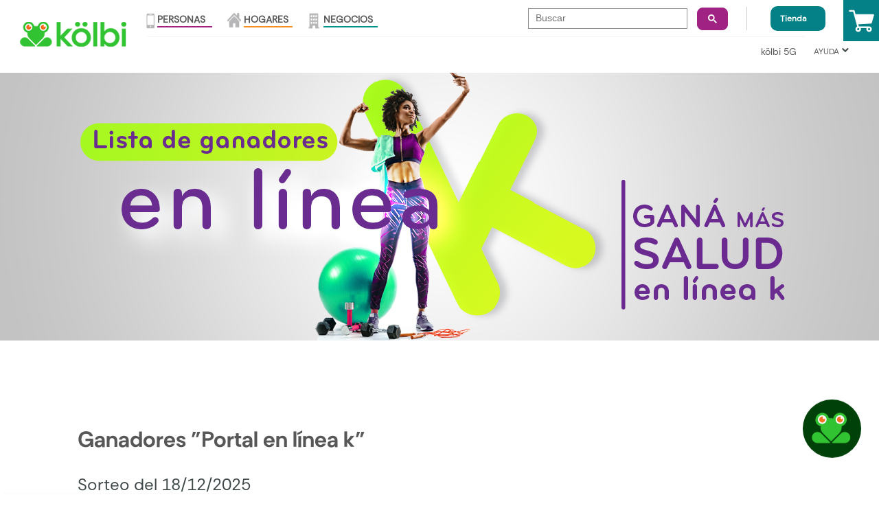

--- FILE ---
content_type: text/html; charset=UTF-8
request_url: https://www.kolbi.cr/wps/portal/kolbi_dev/ayuda/promociones/ganadores/ganadores-sms-contenido/!ut/p/z0/fU27DoIwFP2VLh1JHzwdnYyoA7pIF3NLG1LBXsRi9O8FNxeXk_PKOUyxM1Menq6F4NBDP-taZZdyk6zF7sT3hdzmvErkNjnKQ1UUOSuZ-l-YF9z1fldrphr0wb4CO3fYa0fsg_IvoxzekwHKhxFv2MzPS9SCB4PjDyXXybb4IG8y4Bignx1jyXfXO4OUa73Sad5kUSGEiRIjeQQLaJCpjUUs0oyzoVP1B7VcUSk!/
body_size: 25045
content:
<!DOCTYPE html>
<html lang="es">
  <head>
    <!-- head kölbi -->
    <!-- rel=dynamic-content indicates an element that is replaced with the contents produced by the specified href. 
		 dyn-cs:* URIs are resolved using the values within the 'wp_dynamicContentSpots_85' theme module. -->
    <!-- Metadata -->
    <meta name="robots" content="follow,all" />
    <meta name="revisit-after" content="7 days" />
    <meta name="expires" content="never" />
    <!-- GA -->
    <!-- <a rel="dynamic-content" href="res:/theme.KOLBI.diynamic/themes/html/dynamicSpots/openGraph.jsp"></a> -->
    <!-- GA -->

    <meta name="kölbi" content="kölbi" />
    <meta charset="UTF-8" />
    <meta
      name="viewport"
      content="width=device-width, initial-scale=1.0 minimum-scale=1.0 maximum-scale=5.0"
    />
    <meta http-equiv="X-UA-Compatible" content="IE=edge" />

    <link
      href="/wps/contenthandler/dav/fs-type1/themes/theme.kolbi/images/faviconk.ico"
      rel="shortcut icon"
    />
    <!-- Scripts AV Portlet-->

    <script
      type="text/javascript"
      src="/wps/contenthandler/dav/fs-type1/themes/theme.kolbi/js/vendor/jquery.min.js"
    ></script>
    <script
      type="text/javascript"
      src="/wps/contenthandler/dav/fs-type1/themes/theme.kolbi/js/vendor/angular.min.js"
    ></script>
    <!-- CSS AV -Portlet -->
    <link
      href="/wps/contenthandler/dav/fs-type1/themes/theme.kolbi/css/vendor/vendor.min.css"
      type="text/css"
      rel="stylesheet"
    />
    <link
      href="/wps/contenthandler/dav/fs-type1/themes/theme.kolbi/css/build/app.min.css"
      type="text/css"
      rel="stylesheet"
    />

    <script async="" src="//www.google-analytics.com/analytics.js"></script>
    <!--------------------------------------------------------------------------------------------------------------------->
    <!-- head kölbi-->
    <link rel="stylesheet" href="/wps/contenthandler/!ut/p/digest!7o6p8UG6HVHtVWkOUPytxg/sp/mashup:ra:collection?soffset=0&amp;eoffset=4&amp;themeID=ZJ_7Q8A1HG0L8UJ50A9CC0C3U1IK7&amp;locale=es&amp;mime-type=text%2Fcss&amp;lm=1757840584908&amp;entry=wp_toolbar_common__0.0%3Ahead_css&amp;entry=wp_dialog_css__0.0%3Ahead_css&amp;entry=wp_toolbar_logo__0.0%3Ahead_css&amp;entry=wp_theme_portal_edit_85__0.0%3Ahead_css&amp;entry=wp_theme_portal_85__0.0%3Ahead_css&amp;entry=wp_portlet_css__0.0%3Ahead_css&amp;entry=wp_toolbar_common_actionbar__0.0%3Ahead_css&amp;entry=wp_simple_contextmenu_css__0.0%3Ahead_css&amp;entry=wp_toolbar_actionbar__0.0%3Ahead_css&amp;entry=wp_ic4_wai_resources__0.0%3Ahead_css&amp;entry=wp_draft_page_ribbon__0.0%3Ahead_css&amp;entry=wp_toolbar_sitepreview__0.0%3Ahead_css&amp;entry=wp_toolbar_moremenu__0.0%3Ahead_css&amp;entry=wp_status_bar__0.0%3Ahead_css&amp;entry=wp_toolbar_projectmenu__0.0%3Ahead_css&amp;entry=wp_analytics_aggregator__0.0%3Ahead_css&amp;entry=wp_oob_sample_styles__0.0%3Ahead_css" type="text/css"/><link rel="stylesheet" href="/wps/contenthandler/!ut/p/digest!7o6p8UG6HVHtVWkOUPytxg/sp/mashup:ra:collection?soffset=4&amp;eoffset=18&amp;themeID=ZJ_7Q8A1HG0L8UJ50A9CC0C3U1IK7&amp;locale=es&amp;mime-type=text%2Fcss&amp;lm=1757840584908&amp;entry=wp_toolbar_common__0.0%3Ahead_css&amp;entry=wp_dialog_css__0.0%3Ahead_css&amp;entry=wp_toolbar_logo__0.0%3Ahead_css&amp;entry=wp_theme_portal_edit_85__0.0%3Ahead_css&amp;entry=wp_theme_portal_85__0.0%3Ahead_css&amp;entry=wp_portlet_css__0.0%3Ahead_css&amp;entry=wp_toolbar_common_actionbar__0.0%3Ahead_css&amp;entry=wp_simple_contextmenu_css__0.0%3Ahead_css&amp;entry=wp_toolbar_actionbar__0.0%3Ahead_css&amp;entry=wp_ic4_wai_resources__0.0%3Ahead_css&amp;entry=wp_draft_page_ribbon__0.0%3Ahead_css&amp;entry=wp_toolbar_sitepreview__0.0%3Ahead_css&amp;entry=wp_toolbar_moremenu__0.0%3Ahead_css&amp;entry=wp_status_bar__0.0%3Ahead_css&amp;entry=wp_toolbar_projectmenu__0.0%3Ahead_css&amp;entry=wp_analytics_aggregator__0.0%3Ahead_css&amp;entry=wp_oob_sample_styles__0.0%3Ahead_css" type="text/css"/><link rel="alternate" id="head_css_deferred" href="/wps/contenthandler/!ut/p/digest!7o6p8UG6HVHtVWkOUPytxg/sp/mashup:ra:collection?soffset=0&amp;eoffset=7&amp;themeID=ZJ_7Q8A1HG0L8UJ50A9CC0C3U1IK7&amp;locale=es&amp;mime-type=text%2Fcss&amp;lm=1749261200000&amp;entry=wp_contextmenu_css__0.0%3Ahead_css&amp;entry=wp_federated_documents_picker__0.0%3Ahead_css&amp;entry=wp_analytics_tags__0.0%3Ahead_css&amp;entry=wp_dnd_css__0.0%3Ahead_css&amp;entry=wcm_inplaceEdit__0.0%3Ahead_css&amp;entry=wp_content_targeting_cam__0.0%3Ahead_css&amp;deferred=true"/><script type="text/javascript">var djConfig={"baseUrl":"/wps/portal_dojo/v1.9/dojo/","locale":"es","isDebug":false,"debugAtAllCosts":false,"parseOnLoad":false,"afterOnLoad":false,"has":{"dojo-bidi":true},"modulePaths":{"com":"/wps/themeModules/js/com","ibm":"/wps/themeModules/js/ibm","pagebuilder":"/wps/themeModules/modules/pagebuilder/js","portalclient":"/wps/themeModules/modules/portalclient/js","asa":"/wps/themeModules/modules/asa/js","contentmapping":"/wps/themeModules/modules/contentmapping/js","federation":"/wps/themeModules/modules/federation/js"}};djConfig.locale=djConfig.locale.replace(/_/g, "-").replace(/iw/, "he").toLowerCase();(function(){if (typeof(wpModules) == 'undefined') wpModules = {}; if (typeof(wpModules.state) == 'undefined') wpModules.state = {}; if (typeof(wpModules.state.page) == 'undefined') wpModules.state.page = {};wpModules.state.page._initial=[{"nsuri":"http://www.ibm.com/xmlns/prod/websphere/portal/publicparams","name":"selection","value":["Z6_JG4A1KS0L82I70Q42I4R2MQ887"]},{"nsuri":"http://www.ibm.com/xmlns/prod/websphere/portal/publicparams","name":"labelMappings","value":["Z6_7Q8A1HG0L8UJ50A9CC0C3U1IO6","Z6_JG4A1KS0L82I70Q42I4R2MQ887","Z6_000000000000000000000000A0","Z6_JG4A1KS0L82I70Q42I4R2MQ887","Z6_JG4A1KS0L82I70Q42I4R2MQ887","Z6_000000000000000000000000A0"]},{"nsuri":"http://www.ibm.com/xmlns/prod/datatype/content","name":"context","value":["kolbi es/kolbi/ayuda/promociones/ganadores/ganadores juegos y portales de contenido/bb9b57c6-811d-4d20-ad20-ba25e3131560"]},{"nsuri":"http://www.ibm.com/xmlns/prod/websphere/portal/publicparams","name":"expansions","value":["Z6_000000000000000000000000A0","Z6_7Q8A1HG0L8UJ50A9CC0C3U1IO6","Z6_7Q8A1HG0LGO790A9J3UPL528A1","Z6_7Q8A1HG0LGO790A9J3UPL528H4","Z6_7Q8A1HG0LGO790A9J3UPL528I0"]}];wpModules.state.page.selectionPath=['Z6_000000000000000000000000A0','Z6_7Q8A1HG0L8UJ50A9CC0C3U1IO6','Z6_7Q8A1HG0LGO790A9J3UPL528I0','Z6_7Q8A1HG0LGO790A9J3UPL528A1','Z6_7Q8A1HG0LGO790A9J3UPL528H4','Z6_JG4A1KS0L82I70Q42I4R2MQ887'];wpModules.state.page.supportsEditMode=true;wpModules.state.page.supportsToolbar=true;wpModules.state.page.path='/wps/portal';wpModules.state.page.protectedPath='/wps/myportal';wpModules.state.page.publicPath='/wps/portal';})();</script><script type="text/javascript" src="/wps/contenthandler/!ut/p/digest!7o6p8UG6HVHtVWkOUPytxg/mashup/ra:collection?themeID=ZJ_7Q8A1HG0L8UJ50A9CC0C3U1IK7&amp;locale=es&amp;mime-type=text%2Fjavascript&amp;lm=1749261204000&amp;entry=wp_client_main__0.0%3Ahead_js&amp;entry=wp_client_ext__0.0%3Ahead_js&amp;entry=wp_client_logging__0.0%3Ahead_js&amp;entry=wp_client_tracing__0.0%3Ahead_js&amp;entry=wp_modules__0.0%3Ahead_js&amp;entry=wp_photon_dom__0.0%3Ahead_js&amp;entry=wp_toolbar_common__0.0%3Ahead_js&amp;entry=wp_dialog_util__0.0%3Ahead_js&amp;entry=wp_dialog_draggable__0.0%3Ahead_js&amp;entry=wp_dialog_main__0.0%3Ahead_js&amp;entry=wp_a11y__0.0%3Ahead_js&amp;entry=wp_state_page__0.0%3Ahead_js&amp;entry=wp_theme_portal_85__0.0%3Ahead_js&amp;entry=wp_theme_utils__0.0%3Ahead_js&amp;entry=wp_toolbar_viewframe_validator__0.0%3Ahead_js&amp;entry=wp_analytics_aggregator__0.0%3Ahead_js"></script><link rel="alternate" id="head_js_deferred" href="/wps/contenthandler/!ut/p/digest!nzk4X1gP-KYQJC24Ar8bFw/mashup/ra:collection?themeID=ZJ_7Q8A1HG0L8UJ50A9CC0C3U1IK7&amp;locale=es&amp;mime-type=text%2Fjavascript&amp;lm=1749261200000&amp;entry=dojo_19__0.0%3Ahead_js&amp;entry=dojo_app_19__0.0%3Ahead_js&amp;entry=dojo_fx_19__0.0%3Ahead_js&amp;entry=dojo_dom_19__0.0%3Ahead_js&amp;entry=dojo_dnd_basic_19__0.0%3Ahead_js&amp;entry=dojo_data_19__0.0%3Ahead_js&amp;entry=dojo_selector_lite_19__0.0%3Ahead_js&amp;entry=dijit_19__0.0%3Ahead_js&amp;entry=dojo_dnd_ext_19__0.0%3Ahead_js&amp;entry=dijit_layout_basic_19__0.0%3Ahead_js&amp;entry=dojox_layout_basic_19__0.0%3Ahead_js&amp;entry=dijit_menu_19__0.0%3Ahead_js&amp;entry=dojo_fmt_19__0.0%3Ahead_js&amp;entry=dijit_tree_19__0.0%3Ahead_js&amp;entry=wp_dnd_namespace__0.0%3Ahead_js&amp;entry=wp_dnd_source__0.0%3Ahead_js&amp;entry=dijit_layout_ext_19__0.0%3Ahead_js&amp;entry=dijit_form_19__0.0%3Ahead_js&amp;entry=wp_client_selector__0.0%3Ahead_js&amp;entry=wp_client_dnd__0.0%3Ahead_js&amp;entry=wp_contextmenu_js__0.0%3Ahead_js&amp;entry=wp_dnd_target__0.0%3Ahead_js&amp;entry=wp_dnd_util__0.0%3Ahead_js&amp;entry=wcm_inplaceEdit__0.0%3Ahead_js&amp;deferred=true"/><link id="mBOor.OeQW8" rel="alternate" href="https://www.kolbi.cr/wps/portal/kolbi_dev/ayuda/promociones/ganadores/ganadores-sms-contenido/!ut/p/z0/[base64]!/"><script type="text/javascript">(function() {
	var element = document.getElementById("mBOor.OeQW8");
	if (element) {
		wpModules.theme.WindowUtils.baseURL.resolve(element.href);
	}
}());</script><style id="layout-wstate-styles"></style><base href="https://www.kolbi.cr/wps/portal/kolbi_dev/ayuda/promociones/ganadores/ganadores-sms-contenido/!ut/p/z0/[base64]!/">
<title>Ganadores SMS Contenido</title>


<link id="com.ibm.lotus.NavStateUrl" rel="alternate" href="/wps/portal/kolbi_dev/ayuda/promociones/ganadores/ganadores-sms-contenido/!ut/p/z0/[base64]!/" />


<link href="/wps/contenthandler/!ut/p/digest!dcvqJsIWFgogEokU52wNSg/dav/fs-type1/themes/theme.kolbi/images/favicon.ico" rel="shortcut icon" type="image/x-icon" />
<!-- Metadata -->
    <meta
      content="telecomunicaciones; kolbi, internet; planes, telefonos, celulares, 4G, ICE, costa rica; teléfono; telefonía; celular; empresa; prepago; postpago; recarga;hogar, TV, Duo, triple, roaming; personas; iphone; samsung; huawei; apple; LG; BLU"
      name="Keywords"
    />
    <meta name="robots" content="follow,all" />
    <meta name="revisit-after" content="7 days" />
    <meta name="expires" content="never" />
    <meta
      name="description"
      content="Portal de kölbi, marca de Telecomunicaciones del ICE, brindamos todos los servicios que las personas, hogares y empresas necesitan."
    />

    <!-- Meta etiqueta de facebook -->
    <meta
      name="facebook-domain-verification"
      content="wpbc7xmizb3k3xe2o2sww5dw2rmgwb"
    />

    <script>
      $(window).load(function () {
        $(".btn.btn-green.btn-round.btn-block").attr(
          "onclick",
          'ga("send", "pageview", "/click-pagos-recargas");'
        );
      });
    </script>
    <!-- Sharethis-->
    <script
      type="text/javascript"
      src="//platform-api.sharethis.com/js/sharethis.js#property=5923348aee5db200121591ec&product=sticky-share-buttons"
      async="async"
    ></script>
    <noscript>
      <img
        height="1"
        width="1"
        style="display: none"
        src="https://www.facebook.com/tr?id=1642068939393417&ev=PageView&noscript=1"
      />
    </noscript>
    <script>
      (function (d) {
        var s = d.createElement("script");
        /* uncomment the following line to override default position*/
        /* s.setAttribute("data-position", 3);*/
        /* uncomment the following line to override default size (values: small, large)*/
        /* s.setAttribute("data-size", "small");*/
        /* uncomment the following line to override default language (e.g., fr, de, es, he, nl, etc.)*/
        /* s.setAttribute("data-language", "language");*/
        /* uncomment the following line to override color set via widget (e.g., #053f67)*/
        /* s.setAttribute("data-color", "#053e67");*/
        /* uncomment the following line to override type set via widget (1=person, 2=chair, 3=eye, 4=text)*/
        /* s.setAttribute("data-type", "1");*/
        /* s.setAttribute("data-statement_text:", "Our Accessibility Statement");*/
        /* s.setAttribute("data-statement_url", "http://www.example.com/accessibility")";*/
        /* uncomment the following line to override support on mobile devices*/
        /* s.setAttribute("data-mobile", true);*/
        /* uncomment the following line to set custom trigger action for accessibility menu*/
        s.setAttribute("data-trigger", "accessibilityWidget");
        s.setAttribute("data-account", "JbMD1NTbqN");
        s.setAttribute("src", "https://cdn.userway.org/widget.js");
        (d.body || d.head).appendChild(s);
      })(document);
    </script>
    <noscript
      >Please ensure Javascript is enabled for purposes of
      <a href="https://userway.org">website accessibility</a></noscript
    >
    <!-- Google Tag Manager -->
    <script>
      (function (w, d, s, l, i) {
        w[l] = w[l] || [];
        w[l].push({
          "gtm.start": new Date().getTime(),
          event: "gtm.js",
        });
        var f = d.getElementsByTagName(s)[0],
          j = d.createElement(s),
          dl = l != "dataLayer" ? "&l=" + l : "";
        j.async = true;
        j.src = "https://www.googletagmanager.com/gtm.js?id=" + i + dl;
        f.parentNode.insertBefore(j, f);
      })(window, document, "script", "dataLayer", "GTM-5333F8M");
    </script>
    <!-- End Google Tag Manager -->

    <!-- Etiqueta global de sitio (gtag.js) de Google Analytics -->
    <script
      async
      src="https://www.googletagmanager.com/gtag/js?id=UA-81508338-1"
    ></script>
    <script>
      window.dataLayer = window.dataLayer || [];
      function gtag() {
        dataLayer.push(arguments);
      }
      gtag("js", new Date());

      gtag("config", "UA-81508338-1");
    </script>
  </head>

  <body id="content" class="lotusui30dojo tundra claro locale_en">
    <a href="#mainContent" class="skipToContent" tabindex="0"
      >Saltar al contenido principal</a
    >
    <!-- Google Tag Manager (noscript) -->
    <noscript>
      <iframe
        src="https://www.googletagmanager.com/ns.html?id=GTM-5333F8M"
        height="0"
        width="0"
        style="display: none; visibility: hidden"
      ></iframe>
    </noscript>
    <!-- End Google Tag Manager (noscript) -->
    <!-- Boton USERWAY -->
    <!-- <span id="accessibilityWidget" tabindex="0"><img src="/wps/contenthandler/dav/fs-type1/themes/theme.kolbi/images/accesibilidad.png" alt="icono-userway-accesibilidad" /></span> -->

    <!-- span boton arriba -->
    <span class="icon-circle-up ir-arriba"></span>

    <!-- header dinamico-->
    <!-- Button icons nav bar -->
<header>
	<div class="container-fluid main-menu">
		<div class="search-cst">
			<div>
				<gcse:search enablehistory="false"></gcse:search>
			</div>
		</div>
		<div class="row">
			<div class="col-xs-4 col-sm-3 col-md-2 col-lg-2 no-padding-sm">
				<a class="logo-kolbi" href="/wps/portal/kolbi_dev/personas" tabindex="0">
					<img src="/wps/contenthandler/dav/fs-type1/themes/theme.kolbi/images/1px-transparente.png" alt="Ir al home">
				</a>
			</div>
			<div class="col-xs-8 col-sm-9 col-md-9 col-lg-9 no-padding-sm head-center-nav">
				<div class="row">
					<nav class="menu-superior navbar navbar-default menus" role="region" aria-label="Navegacion principal">
						<div class="navbar-header">

							<!--**************************Links level 1 <980px *********************************-->


							
										<button id="btn-persona-icon"
											onclick="window.location.href='/wps/portal/kolbi_dev/personas'"
											type="button"
											class=" persona-icon"
											data-toggle="collpse">
											<img src="/wps/contenthandler/dav/fs-type1/themes/theme.kolbi/images/1px-transparente.png" alt="Ir a ">
										</button>
									
										<button id="btn-hogar-icon"
											onclick="window.location.href='/wps/portal/kolbi_dev/hogares'"
											type="button"
											class=" hogar-icon"
											data-toggle="collpse">
											<img src="/wps/contenthandler/dav/fs-type1/themes/theme.kolbi/images/1px-transparente.png" alt="Ir a ">
										</button>
									
										<button id="btn-empresa-icon"
											onclick="window.location.href='/wps/portal/kolbi_dev/negocios'"
											type="button"
											class=" empresa-icon"
											data-toggle="collpse">
											<img src="/wps/contenthandler/dav/fs-type1/themes/theme.kolbi/images/1px-transparente.png" alt="Ir a ">
										</button>
									
							<button id="btn-engranaje-icon" type="button"
								class=" engranaje-icon " data-toggle="collapse"
								data-target="#engranaje-options">
								<img src="/wps/contenthandler/dav/fs-type1/themes/theme.kolbi/images/1px-transparente.png" alt="Ir a ayuda">
							</button>
							<button id="btn-expander-icon" type="button"
								class="navbar-toggle " data-toggle="collapse"
								data-target="#ayuda-options">
								<span class="icon-bar"></span>
								<span class="icon-bar"></span>
								<span class="icon-bar"></span>
								<img src="/wps/contenthandler/dav/fs-type1/themes/theme.kolbi/images/1px-transparente.png" alt="Abrir menú">
							</button>
							<a id="btn-tienda-icon" type="button"
								class=" tienda-icon"
								href="/wps/portal/kolbi_dev/personas/carrito">
								<img src="/wps/contenthandler/dav/fs-type1/themes/theme.kolbi/images/1px-transparente.png" alt="Ir al carrito">
								<span id="n-elementos-carritoM"></span>
							</a>
							<span class="btn-kolbi-tienda">
								<a href="https://www.kolbi.cr/tienda/sc">Tienda</a>
							</span>
							
					
						</div>
						<ul class=" menu-superior collapse navbar-collapse nav navbar-nav"
							id="secciones">

							<!--**************************Links level 1 >980px *********************************-->
									<li class="menu-categorias persona-icon"
										value="persona">
											<span></span>
											<a class="visible-lg visible-md hidden-sm" href="/wps/portal/kolbi_dev/personas" tabindex="0">PERSONAS</a>
											<a class="only-icon hidden-md visible-sm"
												href="/wps/portal/kolbi_dev/personas">
												<img src="/wps/contenthandler/dav/fs-type1/themes/theme.kolbi/images/1px-transparente.png" alt="Ir a PERSONAS">
											</a>
										</li>
								
									<li class="menu-categorias hogar-icon"
										value="hogar">
											<span></span>
											<a class="visible-lg visible-md hidden-sm" href="/wps/portal/kolbi_dev/hogares" tabindex="0">HOGARES</a>
											<a class="only-icon hidden-md visible-sm"
												href="/wps/portal/kolbi_dev/hogares">
												<img src="/wps/contenthandler/dav/fs-type1/themes/theme.kolbi/images/1px-transparente.png" alt="Ir a HOGARES">
											</a>
										</li>
								
									<li class="menu-categorias empresa-icon"
										value="empresa">
											<span></span>
											<a class="visible-lg visible-md hidden-sm" href="/wps/portal/kolbi_dev/negocios" tabindex="0">NEGOCIOS</a>
											<a class="only-icon hidden-md visible-sm"
												href="/wps/portal/kolbi_dev/negocios">
												<img src="/wps/contenthandler/dav/fs-type1/themes/theme.kolbi/images/1px-transparente.png" alt="Ir a NEGOCIOS">
											</a>
										</li>
								
						</ul>
						<!--   Navegaci�n hija de personas hogar y empresas -->
								<ul
									class="hidden-lg hidden-md menu-superior collapse navbar-collapse nav navbar-nav  navbar-right  menu-persona no-margin-sm no-border-sm"
									id="persona-options">
									
												<li class=" dropdown">
													<!--  Link second level -->
														<a value="telefonos"
															class="menu-principal-link dropdown-toggle"
															data-toggle="dropdown" href="#">Teléfonos </a>
													<!--  Link second level -->
													<ul
														class="dropdown-menu multi-column  no-margin-sm no-padding-sm">
														<div id="menu-sub-principal-xs-telefonos"
															class="menu-telefonos row no-margin-xs no-padding-xs">
															
																	<div
																		class="col-lg-5 col-md-4 col-sm-12 col-xs-12 menu-persona-sub">
																		<div class="icon-celular"></div>
																		<!-- <div class=""></div> -->
																		
																			<h3>
																				<a href="/wps/portal/kolbi_dev/personas/telefonos/destacados" tabindex="0">Destacados
																				</a>
																			</h3>
																		
																		<div class=""></div>
																		<!-------------------------- Telefonos destacados --------------------->
																<div class="loading-container telefonos-destacados-container">
																	<div class="carousel slide" data-ride="carousel"
																		data-interval="3000" id="celulares-ofertas-carousel">
																		<div class="carousel-inner"
																			id="inner-celulares-ofertas-carousel">
																			<a class="left carousel-control left-arrow-icon"
																				data-target="#celulares-ofertas-carousel"
																				role="button" data-slide="prev"> <span
																				class="left-arrow-icon"></span> <span
																				class="sr-only">Previous</span>
																			</a> <a class="right carousel-control right-arrow-icon"
																				data-target="#celulares-ofertas-carousel"
																				role="button" data-slide="next"> <span
																				class="right-arrow-icon"></span> <span
																				class="sr-only">Next</span>
																			</a>
																		</div>
																	</div>
																</div>

																<!-- --------------------------Fin telefonos destacados -->
				</div>
				
																	<div
																		class="col-lg-2 col-md-2 col-sm-12 col-xs-12 menu-persona-sub">
																		<div class="icon-cuatro-cuadros"></div>
																		<!-- <div class=""></div> -->
																		
																			<h3>
																				<a href="/wps/portal/kolbi_dev/personas/telefonos/marcas" tabindex="0">Marcas
																				</a>
																			</h3>
																		
																		<div class=""></div>
																		<!--  Listado de links -->
																<ul>
																	
																				<li class=""><a href="/wps/portal/kolbi_dev/personas/telefonos/marcas/samsung" tabindex="0">Samsung</a></li>
																				
																				<li class=""><a href="/wps/portal/kolbi_dev/personas/telefonos/marcas/huawei" tabindex="0">Huawei</a></li>
																				
																				<li class=""><a href="/wps/portal/kolbi_dev/personas/telefonos/marcas/apple" tabindex="0">Apple</a></li>
																				
																				<li class=""><a href="/wps/portal/kolbi_dev/personas/telefonos/marcas/Alcatel" tabindex="0">Alcatel</a></li>
																				
																				<li class=""><a href="/wps/portal/kolbi_dev/personas/telefonos/marcas/Motorola" tabindex="0">Motorola</a></li>
																				
																				<li class=""><a href="/wps/portal/kolbi_dev/personas/telefonos/marcas/tcl" tabindex="0">TCL </a></li>
																				
																				<li class=""><a href="/wps/portal/kolbi_dev/personas/telefonos/marcas/honor" tabindex="0">Honor</a></li>
																				
																				<li class=""><a href="/wps/portal/kolbi_dev/personas/telefonos/marcas/Xiaomi" tabindex="0">Xiaomi</a></li>
																				
																				<li class="hidden"><a href="/wps/portal/kolbi_dev/personas/telefonos/marcas/combos-samsung" tabindex="0">Combos-Samsung</a></li>
																				
																				<li class="hidden"><a href="/wps/portal/kolbi_dev/personas/telefonos/marcas/combos-huawei" tabindex="0">Combos-Huawei</a></li>
																				
																				<li class="hidden"><a href="/wps/portal/kolbi_dev/personas/telefonos/marcas/combos-apple" tabindex="0">Combos-apple</a></li>
																				
																				<li class="hidden"><a href="/wps/portal/kolbi_dev/personas/telefonos/marcas/samsung-5g" tabindex="0">Samsung 5g</a></li>
																				
																				<li class="hidden"><a href="/wps/portal/kolbi_dev/personas/telefonos/marcas/apple-5g" tabindex="0">Apple 5g</a></li>
																				
																				<li class="hidden"><a href="/wps/portal/kolbi_dev/personas/telefonos/marcas/honor-5g" tabindex="0">Honor 5g</a></li>
																				
																				<li class="hidden"><a href="/wps/portal/kolbi_dev/personas/telefonos/marcas/motorola-5g" tabindex="0">Motorola 5g</a></li>
																				
																				<li class=""><a href="/wps/portal/kolbi_dev/personas/telefonos/marcas/Brovi" tabindex="0">Brovi</a></li>
																				
																				<li class=""><a href="/wps/portal/kolbi_dev/personas/telefonos/marcas/Oppo" tabindex="0">Oppo</a></li>
																				
																				<li class=""><a href="/wps/portal/kolbi_dev/personas/telefonos/marcas/beats" tabindex="0">Beats</a></li>
																				
																</ul>
																<!--  Fin de Listado de links -->
				</div>
				
																	<div
																		class="hidden menu-persona-sub">
																		<div class="icon-cuatro-cuadros"></div>
																		<!-- <div class=""></div> -->
																		
																			<h3>
																				<a href="/wps/portal/kolbi_dev/personas/telefonos/promociones" tabindex="0">Promociones
																				</a>
																			</h3>
																		
																		<div class=""></div>
																		<!--  Listado de links -->
																<ul>
																	
																				<li class=""><a href="/wps/portal/kolbi_dev/personas/telefonos/promociones/promociones-samsung" tabindex="0">Promociones Samsung</a></li>
																				
																</ul>
																<!--  Fin de Listado de links -->
				</div>
				
																	<div
																		class="col-lg-1 col-md-1 col-sm-12 col-xs-12 noBorder margin-menu-telefonos anchoOpcionesTelefonos menu-persona-sub">
																		<div class="icon-celular"></div>
																		<!-- <div class=""></div> -->
																		
																			<h3>
																				<a href="/wps/portal/kolbi_dev/personas/telefonos/telefonos" tabindex="0">Teléfonos
																				</a>
																			</h3>
																		
																		<div class=""></div>
																		<!--  Listado de links -->
																<ul>
																	
																</ul>
																<!--  Fin de Listado de links -->
				</div>
				
																	<div
																		class="col-lg-1 col-md-1 col-sm-12 col-xs-12 noBorder menu-persona-sub">
																		<div class="icon-tablet"></div>
																		<!-- <div class=""></div> -->
																		
																			<h3>
																				<a href="/wps/portal/kolbi_dev/personas/telefonos/tabletas" tabindex="0">Tabletas
																				</a>
																			</h3>
																		
																		<div class=""></div>
																		<!--  Listado de links -->
																<ul>
																	
																				<li class="hidden"><a href="/wps/portal/kolbi_dev/personas/telefonos/tabletas/apple" tabindex="0">Tablets Apple</a></li>
																				
																				<li class="hidden"><a href="/wps/portal/kolbi_dev/personas/telefonos/tabletas/samsung" tabindex="0">Tablets Samsung</a></li>
																				
																</ul>
																<!--  Fin de Listado de links -->
				</div>
				
																	<div
																		class="col-lg-1 col-md-1 col-sm-12 col-xs-12 noBorder menu-persona-sub">
																		<div class="icon-modem"></div>
																		<!-- <div class=""></div> -->
																		
																			<h3>
																				<a href="/wps/portal/kolbi_dev/personas/telefonos/modems" tabindex="0">Módems
																				</a>
																			</h3>
																		
																		<div class=""></div>
																		<!--  Listado de links -->
																<ul>
																	
																</ul>
																<!--  Fin de Listado de links -->
				</div>
				
																	<div
																		class="col-lg-1 col-md-1 col-sm-12 col-xs-12 noBorder menu-persona-sub">
																		<div class="icon-accesorios"></div>
																		<!-- <div class=""></div> -->
																		
																			<h3>
																				<a href="/wps/portal/kolbi_dev/personas/telefonos/accesorios" tabindex="0">Accesorios
																				</a>
																			</h3>
																		
																		<div class=""></div>
																		<!--  Listado de links -->
																<ul>
																	
																</ul>
																<!--  Fin de Listado de links -->
				</div>
				<!--  <div class="col-lg-12 hidden-xs hidden-sm">
																	<div class="pull-right">
																		<div class="close-icon"></div>
																	</div>
																</div> -->
			</div>
			</ul>
			</li>
			
												<li class=" dropdown">
													<!--  Link second level -->
														<a value="prepago"
															class="menu-principal-link dropdown-toggle"
															data-toggle="dropdown" href="#">Prepago </a>
													<!--  Link second level -->
													<ul
														class="dropdown-menu multi-column  no-margin-sm no-padding-sm">
														<div id="menu-sub-principal-xs-prepago"
															class="menu-prepago row no-margin-xs no-padding-xs">
															
																	<div
																		class="col-md-2 menu-persona-sub">
																		<div class="icon-celular-vibrando"></div>
																		<!-- <div class=""></div> -->
																		
																			<h3>
																				<a href="/wps/portal/kolbi_dev/personas/prepago/opciones-prepago" tabindex="0">Opciones prepago
																				</a>
																			</h3>
																		
																		<div class=""></div>
																		<!--  Cuadros de colores como hogar - planes triple y duo -->
																						<div class="">
																							
																									<div
																										class="square-text two-icons ">
																								
																								<a href="/wps/portal/kolbi_dev/personas/prepago/opciones-prepago/planes-dominio-prepago" tabindex="0">
																								<span class="small-text">Planes</span>
																								<span class="big-text">Dominio Prepago</span>
																								</a>
																							
																						</div>
																	</div>
															
																						<div class="">
																							
																									<div
																										class="square-text two-icons ">
																								
																								<a href="/wps/portal/kolbi_dev/personas/prepago/opciones-prepago/paquetes-internet-prepago" tabindex="0">
																								<span class="small-text"></span>
																								<span class="big-text">Internet Prepago</span>
																								</a>
																							
																						</div>
																	</div>
															
																						<div class="">
																							
																									<div
																										class="square-text two-icons ">
																								
																								<a href="/wps/portal/kolbi_dev/personas/prepago/opciones-prepago/Chip-y-recargas" tabindex="0">
																								<span class="small-text"></span>
																								<span class="big-text">Chip, Recargas, Kit prepago</span>
																								</a>
																							
																						</div>
																	</div>
															<!-- Fin de Cuadros de colores como hogar - planes triple y duo -->
				</div>
				
																	<div
																		class="col-md-2 menu-persona-sub">
																		<div class="icon-wifi"></div>
																		<!-- <div class=""></div> -->
																		
																			<h3>
																				<a href="/wps/portal/kolbi_dev/personas/prepago/servicios-prepago" tabindex="0">Servicios prepago
																				</a>
																			</h3>
																		
																		<div class=""></div>
																		<!--  Listado de links -->
																<ul>
																	
																				<li class=""><a href="/wps/portal/kolbi_dev/personas/prepago/servicios-prepago/tienda-888" tabindex="0">Tienda *888#</a></li>
																				
																				<li class=""><a href="/wps/portal/kolbi_dev/personas/prepago/servicios-prepago/prepago-internacional" tabindex="0">Internacional</a></li>
																				
																				<li class=""><a href="/wps/portal/kolbi_dev/personas/prepago/servicios-prepago/roaming" tabindex="0">Roaming</a></li>
																				
																				<li class=""><a href="/wps/portal/kolbi_dev/personas/prepago/servicios-prepago/k%C3%B6lbi_favoritos" tabindex="0">kölbi favoritos</a></li>
																				
																				<li class=""><a href="/wps/portal/kolbi_dev/personas/prepago/servicios-prepago/eSIM" tabindex="0">eSIM</a></li>
																				
																				<li class=""><a href="/wps/portal/kolbi_dev/personas/prepago/servicios-prepago/Volte" tabindex="0">VoLTE</a></li>
																				
																</ul>
																<!--  Fin de Listado de links -->
				</div>
				
																	<div
																		class="col-md-2 menu-persona-sub">
																		<div class="icon-cuadro-texto"></div>
																		<!-- <div class=""></div> -->
																		
																			<h3>
																				<a href="/wps/portal/kolbi_dev/personas/prepago/servicios-adicionales-personas" tabindex="0">Servicios adicionales
																				</a>
																			</h3>
																		
																		<div class=""></div>
																		<!--  Listado de links -->
																<ul>
																	
																				<li class=""><a href="/wps/portal/kolbi_dev/personas/prepago/servicios-adicionales-personas/kolbi-me-salva" tabindex="0">kölbi me salva</a></li>
																				
																				<li class=""><a href="/wps/portal/kolbi_dev/personas/prepago/servicios-adicionales-personas/facilidades_de_mi_servicio" tabindex="0">Facilidades de mi servicio</a></li>
																				
																				<li class=""><a href="/wps/portal/kolbi_dev/personas/prepago/servicios-adicionales-personas/facilidades-pago" tabindex="0">Facilidades de pago</a></li>
																				
																</ul>
																<!--  Fin de Listado de links -->
				</div>
				
																	<div
																		class="col-md-2 menu-persona-sub">
																		<div class="icon-sim"></div>
																		<!-- <div class=""></div> -->
																		
																			<h3>
																				<a href="/wps/portal/kolbi_dev/personas/prepago/ya-sos-cliente-personas" tabindex="0">¡Ya sos cliente!
																				</a>
																			</h3>
																		
																		<div class=""></div>
																		<!--  Listado de links -->
																<ul>
																	
																				<li class=""><a href="/wps/portal/kolbi_dev/personas/prepago/ya-sos-cliente-personas/repone_tu_SIM" tabindex="0">Reponé tu SIM</a></li>
																				
																				<li class=""><a href="/wps/portal/kolbi_dev/personas/prepago/ya-sos-cliente-personas/bloqueo-por-robo" tabindex="0">Bloqueo por robo</a></li>
																				
																				<li class=""><a href="/wps/portal/kolbi_dev/personas/prepago/ya-sos-cliente-personas/tramites" tabindex="0">Trámites</a></li>
																				
																				<li class=""><a href="/wps/portal/kolbi_dev/personas/prepago/ya-sos-cliente-personas/prepago-autogestion" tabindex="0">Autogestión</a></li>
																				
																</ul>
																<!--  Fin de Listado de links -->
				</div>
				
																	<div
																		class="col-md-4 menu-persona-sub">
																		<div class="icon-hoja"></div>
																		<!-- <div class=""></div> -->
																		
																			<h3>
																				<a href="/wps/portal/kolbi_dev/personas/prepago/informacion" tabindex="0">Información
																				</a>
																			</h3>
																		
																		<div class=""></div>
																		<!--  Listado de links -->
																<ul>
																	
																				<li class=""><a href="/wps/portal/kolbi_dev/personas/prepago/informacion/preguntas_frecuentes_persona" tabindex="0">Preguntas frecuentes</a></li>
																				
																				<li class=""><a href="/wps/portal/kolbi_dev/personas/prepago/informacion/prepago-requisitos" tabindex="0">Requisitos prepago</a></li>
																				
																				<li class=""><a href="https://www.kolbi.cr/wps/portal/kolbi_dev/formulario-venta-servicios-prepago" tabindex="0">Vendé recargas</a></li>
																				
																</ul>
																<!--  Fin de Listado de links -->
				</div>
				<!--  <div class="col-lg-12 hidden-xs hidden-sm">
																	<div class="pull-right">
																		<div class="close-icon"></div>
																	</div>
																</div> -->
			</div>
			</ul>
			</li>
			
												<li class=" dropdown">
													<!--  Link second level -->
														<a value="postpago"
															class="menu-principal-link dropdown-toggle"
															data-toggle="dropdown" href="#">Postpago </a>
													<!--  Link second level -->
													<ul
														class="dropdown-menu multi-column  no-margin-sm no-padding-sm">
														<div id="menu-sub-principal-xs-postpago"
															class="menu-postpago row no-margin-xs no-padding-xs">
															
																	<div
																		class="col-md-2 menu-persona-sub">
																		<div class="icon-celular-vibrando"></div>
																		<!-- <div class=""></div> -->
																		
																			<h3>
																				<a href="/wps/portal/kolbi_dev/personas/postpago/planes-postpago" tabindex="0">Opciones postpago
																				</a>
																			</h3>
																		
																		<div class=""></div>
																		<!--  Cuadros de colores como hogar - planes triple y duo -->
																						<div class="">
																							
																									<div
																										class="square-text two-icons ">
																								
																								<a href="/wps/portal/kolbi_dev/personas/postpago/planes-postpago/planes-postpago-kplus" tabindex="0">
																								<span class="small-text">Planes</span>
																								<span class="big-text">Postpago</span>
																								</a>
																							
																						</div>
																	</div>
															
																						<div class="">
																							
																									<div
																										class="square-text two-icons ">
																								
																								<a href="/wps/portal/kolbi_dev/personas/postpago/planes-postpago/internet-postpago" tabindex="0">
																								<span class="small-text">Internet</span>
																								<span class="big-text">Postpago</span>
																								</a>
																							
																						</div>
																	</div>
															
																						<div class="">
																							
																									<div
																										class="square-text two-icons ">
																								
																								<a href="/wps/portal/kolbi_dev/personas/postpago/planes-postpago/planes-dominiok" tabindex="0">
																								<span class="small-text">Planes</span>
																								<span class="big-text">Dominio k</span>
																								</a>
																							
																						</div>
																	</div>
															<!-- Fin de Cuadros de colores como hogar - planes triple y duo -->
				</div>
				
																	<div
																		class="col-md-2 menu-persona-sub">
																		<div class="icon-wifi"></div>
																		<!-- <div class=""></div> -->
																		
																			<h3>
																				<a href="/wps/portal/kolbi_dev/personas/postpago/servicios-postpago" tabindex="0">Servicios postpago
																				</a>
																			</h3>
																		
																		<div class=""></div>
																		<!--  Listado de links -->
																<ul>
																	
																				<li class=""><a href="/wps/portal/kolbi_dev/personas/postpago/servicios-postpago/tienda-kolbi" tabindex="0">Tienda kölbi</a></li>
																				
																				<li class=""><a href="/wps/portal/kolbi_dev/personas/postpago/servicios-postpago/kolbi-favoritos" tabindex="0">kölbi favoritos</a></li>
																				
																				<li class=""><a href="/wps/portal/kolbi_dev/personas/postpago/servicios-postpago/llamadas-internacionales-postpago" tabindex="0">Internacional</a></li>
																				
																				<li class=""><a href="/wps/portal/kolbi_dev/personas/postpago/servicios-postpago/kolbi-roaming" tabindex="0">Roaming</a></li>
																				
																				<li class=""><a href="/wps/portal/kolbi_dev/personas/postpago/servicios-postpago/paquetesminutos" tabindex="0">Paquetes de Minutos</a></li>
																				
																				<li class=""><a href="/wps/portal/kolbi_dev/personas/postpago/servicios-postpago/eSIM" tabindex="0">eSIM</a></li>
																				
																				<li class=""><a href="/wps/portal/kolbi_dev/personas/postpago/servicios-postpago/volte" tabindex="0">VoLTE</a></li>
																				
																</ul>
																<!--  Fin de Listado de links -->
				</div>
				
																	<div
																		class="col-md-2 menu-persona-sub">
																		<div class="icon-cuadro-texto"></div>
																		<!-- <div class=""></div> -->
																		
																			<h3>
																				<a href="/wps/portal/kolbi_dev/personas/postpago/servicios-adicionales-postpago" tabindex="0">Servicios adicionales
																				</a>
																			</h3>
																		
																		<div class=""></div>
																		<!--  Listado de links -->
																<ul>
																	
																				<li class=""><a href="/wps/portal/kolbi_dev/personas/postpago/servicios-adicionales-postpago/facilidades-de-mi-servicio" tabindex="0">Facilidades de mi servicio</a></li>
																				
																				<li class=""><a href="https://apps.grupoice.com/AVWeb/ConsultaPendienteKolbi.do" tabindex="0">Consultá tu factura</a></li>
																				
																				<li class=""><a href="/wps/portal/kolbi_dev/personas/postpago/servicios-adicionales-postpago/facilidades-de-pago" tabindex="0">Facilidades de pago</a></li>
																				
																				<li class=""><a href="https://www.kolbi.cr/tienda/sc " tabindex="0">Pagá tus servicios</a></li>
																				
																</ul>
																<!--  Fin de Listado de links -->
				</div>
				
																	<div
																		class="col-md-2 menu-persona-sub">
																		<div class="icon-sim"></div>
																		<!-- <div class=""></div> -->
																		
																			<h3>
																				<a href="/wps/portal/kolbi_dev/personas/postpago/ya_sos_cliente_postpago" tabindex="0">¡Ya sos cliente!
																				</a>
																			</h3>
																		
																		<div class=""></div>
																		<!--  Listado de links -->
																<ul>
																	
																				<li class=""><a href="/wps/portal/kolbi_dev/personas/postpago/ya_sos_cliente_postpago/renova-tu-plan" tabindex="0">Renová tu plan</a></li>
																				
																				<li class=""><a href="/wps/portal/kolbi_dev/personas/postpago/ya_sos_cliente_postpago/repone-tu-sim-postpago" tabindex="0">Reponé tu SIM</a></li>
																				
																				<li class=""><a href="/wps/portal/kolbi_dev/personas/postpago/ya_sos_cliente_postpago/tramites" tabindex="0">Trámites</a></li>
																				
																				<li class=""><a href="/wps/portal/kolbi_dev/personas/postpago/ya_sos_cliente_postpago/bloqueo-por-robo-postpago" tabindex="0">Bloqueo por robo</a></li>
																				
																				<li class=""><a href="/wps/portal/kolbi_dev/personas/postpago/ya_sos_cliente_postpago/autogestion" tabindex="0">Autogestión</a></li>
																				
																				<li class=""><a href="/wps/portal/kolbi_dev/personas/postpago/ya_sos_cliente_postpago/factura-digital" tabindex="0">Factura Digital</a></li>
																				
																</ul>
																<!--  Fin de Listado de links -->
				</div>
				
																	<div
																		class="col-md-4 menu-persona-sub">
																		<div class="icon-hoja"></div>
																		<!-- <div class=""></div> -->
																		
																			<h3>
																				<a href="/wps/portal/kolbi_dev/personas/postpago/informacion-postpago" tabindex="0">Información
																				</a>
																			</h3>
																		
																		<div class=""></div>
																		<!--  Listado de links -->
																<ul>
																	
																				<li class=""><a href="/wps/portal/kolbi_dev/personas/postpago/informacion-postpago/tarifas-postpago" tabindex="0">Tarifas</a></li>
																				
																				<li class=""><a href="/wps/portal/kolbi_dev/personas/postpago/informacion-postpago/requisitos-y-preguntas-frecuentes" tabindex="0">Requisitos y preguntas frecuentes</a></li>
																				
																</ul>
																<!--  Fin de Listado de links -->
				</div>
				<!--  <div class="col-lg-12 hidden-xs hidden-sm">
																	<div class="pull-right">
																		<div class="close-icon"></div>
																	</div>
																</div> -->
			</div>
			</ul>
			</li>
			
												<li class=" dropdown">
													<!--  Link second level -->
														<a value="kolbifusion"
															class="menu-principal-link dropdown-toggle"
															data-toggle="dropdown" href="#">kölbifusión </a>
													<!--  Link second level -->
													<ul
														class="dropdown-menu multi-column  no-margin-sm no-padding-sm">
														<div id="menu-sub-principal-xs-kolbifusion"
															class="menu-kolbifusion row no-margin-xs no-padding-xs">
															<!--  <div class="col-lg-12 hidden-xs hidden-sm">
																	<div class="pull-right">
																		<div class="close-icon"></div>
																	</div>
																</div> -->
			</div>
			</ul>
			</li>
			
												<li class=" dropdown">
													<!--  Link second level -->
														<a value="mas-servicios"
															class="menu-principal-link dropdown-toggle"
															data-toggle="dropdown" href="#">Más servicios </a>
													<!--  Link second level -->
													<ul
														class="dropdown-menu multi-column  no-margin-sm no-padding-sm">
														<div id="menu-sub-principal-xs-mas-servicios"
															class="menu-mas-servicios row no-margin-xs no-padding-xs">
															
																	<div
																		class="col-md-3 menu-persona-sub">
																		<div class="icon-burbuja-texto"></div>
																		<!-- <div class=""></div> -->
																		
																			<h3>
																				<a href="/wps/portal/kolbi_dev/personas/mas-servicios/entretenimiento" tabindex="0">Entretenimiento
																				</a>
																			</h3>
																		
																		<div class=""></div>
																		<!--  Listado de links -->
																<ul>
																	
																				<li class=""><a href="/wps/portal/kolbi_dev/personas/mas-servicios/entretenimiento/juegosyportales" tabindex="0">Juegos y Portales</a></li>
																				
																				<li class=""><a href="/wps/portal/kolbi_dev/personas/mas-servicios/entretenimiento/servicios-de-contenido" tabindex="0">Servicios de contenido</a></li>
																				
																				<li class=""><a href="/wps/portal/kolbi_dev/personas/mas-servicios/entretenimiento/kolbi-musica" tabindex="0">kölbi música</a></li>
																				
																</ul>
																<!--  Fin de Listado de links -->
				</div>
				
																	<div
																		class="col-md-3 menu-persona-sub">
																		<div class="icon-brujula"></div>
																		<!-- <div class=""></div> -->
																		
																			<h3>
																				<a href="/wps/portal/kolbi_dev/personas/mas-servicios/kolbi-asistencia" tabindex="0">Servicios adicionales
																				</a>
																			</h3>
																		
																		<div class=""></div>
																		<!--  Listado de links -->
																<ul>
																	
																				<li class=""><a href="/wps/portal/kolbi_dev/personas/mas-servicios/kolbi-asistencia/kolbi-asistencia-multiple" tabindex="0">kölbi Asistencia Múltiple</a></li>
																				
																				<li class=""><a href="/wps/portal/kolbi_dev/personas/mas-servicios/kolbi-asistencia/kolbimedica-esencial" tabindex="0">kölbi Médica Esencial</a></li>
																				
																				<li class=""><a href="/wps/portal/kolbi_dev/personas/mas-servicios/kolbi-asistencia/kolbimedica" tabindex="0">kölbi Médica</a></li>
																				
																				<li class=""><a href="/wps/portal/kolbi_dev/personas/mas-servicios/kolbi-asistencia/kolbiasistencia-dorada" tabindex="0">kölbi Asistencia Dorada</a></li>
																				
																				<li class=""><a href="/wps/portal/kolbi_dev/personas/mas-servicios/kolbi-asistencia/kolbiasistencia-mascotas" tabindex="0">kölbi Asistencia Mascotas</a></li>
																				
																</ul>
																<!--  Fin de Listado de links -->
				</div>
				
																	<div
																		class="col-md-3 menu-persona-sub">
																		<div class="icon-sobre-abierto"></div>
																		<!-- <div class=""></div> -->
																		
																			<h3>
																				<a href="/wps/portal/kolbi_dev/personas/mas-servicios/mapa-de-cobertura" tabindex="0">Cobertura móvil
																				</a>
																			</h3>
																		
																		<div class=""></div>
																		<!--  Listado de links -->
																<ul>
																	
																				<li class=""><a href="/wps/portal/kolbi_dev/personas/mas-servicios/mapa-de-cobertura/cobertura-movil-postpago" tabindex="0">Mapa de cobertura móvil</a></li>
																				
																				<li class=""><a href="/wps/portal/kolbi_dev/personas/mas-servicios/mapa-de-cobertura/velocidad-de-datos-moviles" tabindex="0">Mapa velocidad de Internet móvil</a></li>
																				
																</ul>
																<!--  Fin de Listado de links -->
				</div>
				<!--  <div class="col-lg-12 hidden-xs hidden-sm">
																	<div class="pull-right">
																		<div class="close-icon"></div>
																	</div>
																</div> -->
			</div>
			</ul>
			</li>
			
												<li class=" dropdown">
													<!--  Link second level -->
														<a value="pasate-a-kolbi"
															class="menu-principal-link dropdown-toggle"
															data-toggle="dropdown" href="#">Pasate a kölbi </a>
													<!--  Link second level -->
													<ul
														class="dropdown-menu multi-column  no-margin-sm no-padding-sm">
														<div id="menu-sub-principal-xs-pasate-a-kolbi"
															class="menu-pasate-a-kolbi row no-margin-xs no-padding-xs">
															<!--  <div class="col-lg-12 hidden-xs hidden-sm">
																	<div class="pull-right">
																		<div class="close-icon"></div>
																	</div>
																</div> -->
			</div>
			</ul>
			</li>
			
			</ul>
			<!-- Nav Bar right Tienda y Ayuda -->
								<ul
									class="hidden-lg hidden-md menu-superior collapse navbar-collapse nav navbar-nav  navbar-right  menu-hogar no-margin-sm no-border-sm"
									id="hogar-options">
									
												<li class=" dropdown">
													<!--  Link second level -->
														<a value="planes-duo-triple"
															class="menu-principal-link dropdown-toggle"
															data-toggle="dropdown" href="#">Planes </a>
													<!--  Link second level -->
													<ul
														class="dropdown-menu multi-column  no-margin-sm no-padding-sm">
														<div id="menu-sub-principal-xs-planes-duo-triple"
															class="menu-planes-duo-triple row no-margin-xs no-padding-xs">
															
																	<div
																		class="col-md-4 Hfibra msgh2 menu-hogar-sub">
																		<div class=""></div>
																		<!-- <div class=""></div> -->
																		
																			<h3>
																				<a href="/wps/portal/kolbi_dev/hogares/planes/Planes_Hogar_Fibra_optica" tabindex="0">Planes Hogar Fibra Óptica
																				</a>
																			</h3>
																		
																		<div class=""></div>
																		<!--  Cuadros de colores como hogar - planes triple y duo -->
																						<div class="col-md-12 hogar-planes-new">
																							
																									<div
																										class="square-text two-icons ">
																								
																								<a href="/wps/portal/kolbi_dev/hogares/planes/Planes_Hogar_Fibra_optica/internet-telefonia--tv" tabindex="0">
																								<span class="small-text"></span>
																								<span class="big-text">Triple</span>
																								</a>
																							
																						</div>
																	</div>
															
																						<div class="col-md-12 hogar-planes-new">
																							
																									<div
																										class="square-text two-icons ">
																								
																								<a href="/wps/portal/kolbi_dev/hogares/planes/Planes_Hogar_Fibra_optica/internet-tv" tabindex="0">
																								<span class="small-text"></span>
																								<span class="big-text">Dúo</span>
																								</a>
																							
																						</div>
																	</div>
															<!-- Fin de Cuadros de colores como hogar - planes triple y duo -->
				</div>
				<!--  <div class="col-lg-12 hidden-xs hidden-sm">
																	<div class="pull-right">
																		<div class="close-icon"></div>
																	</div>
																</div> -->
			</div>
			</ul>
			</li>
			
												<li class=" dropdown">
													<!--  Link second level -->
														<a value="kolbi-hogar-tv"
															class="menu-principal-link dropdown-toggle"
															data-toggle="dropdown" href="#">Televisión </a>
													<!--  Link second level -->
													<ul
														class="dropdown-menu multi-column  no-margin-sm no-padding-sm">
														<div id="menu-sub-principal-xs-kolbi-hogar-tv"
															class="menu-kolbi-hogar-tv row no-margin-xs no-padding-xs">
															
																	<div
																		class="col-md-3 menu-hogar-sub menu-hogar-sub">
																		<div class=""></div>
																		<!-- <div class=""></div> -->
																		
																			<h3>
																				<a href="/wps/portal/kolbi_dev/hogares/television/ka-tv" tabindex="0">kA TV
																				</a>
																			</h3>
																		
																		<div class=""></div>
																		<!--  Listado de links -->
																<ul>
																	
																				<li class=""><a href="/wps/portal/kolbi_dev/hogares/television/ka-tv/serviciosytarifas" tabindex="0">Servicios y Tarifas</a></li>
																				
																				<li class=""><a href="/wps/portal/kolbi_dev/hogares/television/ka-tv/lista-de-canales" tabindex="0">Lista de Canales</a></li>
																				
																				<li class=""><a href="/wps/portal/kolbi_dev/hogares/television/ka-tv/kolbi-play" tabindex="0">kölbi play</a></li>
																				
																				<li class=""><a href="/wps/portal/kolbi_dev/hogares/television/ka-tv/katv_manuales" tabindex="0">Manuales</a></li>
																				
																</ul>
																
																	<div
																		class="img-kolbi-hogar-katv-responsive hidden-md hidden-lg"></div>
																	<div
																		class="-responsive  hidden-md hidden-lg"></div>
																	<div
																		class="img-kolbi-hogar-katv-desktop hidden-sm hidden-xs"></div>
																	<div
																		class="-desktop hidden-sm hidden-xs"></div>
																<!--  Fin de Listado de links -->
				</div>
				
																	<div
																		class="col-md-3 menu-hogar-sub">
																		<div class=""></div>
																		<!-- <div class="img-kolbi-hogar-avanzada"></div> -->
																		
																			<h3>
																				<a href="/wps/portal/kolbi_dev/hogares/television/avanzada" tabindex="0">TV Avanzada
																				</a>
																			</h3>
																		
																		<div class=""></div>
																		<!--  Listado de links -->
																<ul>
																	
																				<li class=""><a href="/wps/portal/kolbi_dev/hogares/television/avanzada/servicio-y-tarifas" tabindex="0">Servicio y tarifas</a></li>
																				
																				<li class=""><a href="/wps/portal/kolbi_dev/hogares/television/avanzada/canales" tabindex="0">Lista de canales</a></li>
																				
																				<li class=""><a href="/wps/portal/kolbi_dev/hogares/television/avanzada/coberturaypf" tabindex="0">Cobertura</a></li>
																				
																				<li class=""><a href="/wps/portal/kolbi_dev/hogares/television/avanzada/manuales" tabindex="0">Manuales</a></li>
																				
																</ul>
																
																	<div
																		class="tv-avanzada-canales-responsive hidden-md hidden-lg"></div>
																	<div
																		class="tv-avanzada-precio-responsive  hidden-md hidden-lg"></div>
																	<div
																		class="tv-avanzada-canales-desktop hidden-sm hidden-xs"></div>
																	<div
																		class="tv-avanzada-precio-desktop hidden-sm hidden-xs"></div>
																<!--  Fin de Listado de links -->
				</div>
				
																	<div
																		class="col-md-3 menu-hogar-sub">
																		<div class=""></div>
																		<!-- <div class=""></div> -->
																		
																			<h3>
																				<a href="/wps/portal/kolbi_dev/hogares/television/tv-digital" tabindex="0">TV Digital
																				</a>
																			</h3>
																		
																		<div class=""></div>
																		<!--  Listado de links -->
																<ul>
																	
																				<li class=""><a href="/wps/portal/kolbi_dev/hogares/television/tv-digital/servicio-y-tarifas" tabindex="0">Servicio y tarifas</a></li>
																				
																				<li class=""><a href="/wps/portal/kolbi_dev/hogares/television/tv-digital/lista-de-canales-tv-digital" tabindex="0">Lista de canales</a></li>
																				
																				<li class=""><a href="/wps/portal/kolbi_dev/hogares/television/tv-digital/cobertura" tabindex="0">Cobertura</a></li>
																				
																				<li class=""><a href="/wps/portal/kolbi_dev/hogares/television/tv-digital/tvdigital-manuales" tabindex="0">Manuales</a></li>
																				
																</ul>
																
																	<div
																		class="tv-digital-canales-responsive hidden-md hidden-lg"></div>
																	<div
																		class="tv-digital-precio-responsive  hidden-md hidden-lg"></div>
																	<div
																		class="tv-digital-canales-desktop hidden-sm hidden-xs"></div>
																	<div
																		class="tv-digital-precio-desktop hidden-sm hidden-xs"></div>
																<!--  Fin de Listado de links -->
				</div>
				<!--  <div class="col-lg-12 hidden-xs hidden-sm">
																	<div class="pull-right">
																		<div class="close-icon"></div>
																	</div>
																</div> -->
			</div>
			</ul>
			</li>
			
												<li class=" dropdown">
													<!--  Link second level -->
														<a value="kolbi-hogar-internet"
															class="menu-principal-link dropdown-toggle"
															data-toggle="dropdown" href="#">Internet </a>
													<!--  Link second level -->
													<ul
														class="dropdown-menu multi-column  no-margin-sm no-padding-sm">
														<div id="menu-sub-principal-xs-kolbi-hogar-internet"
															class="menu-kolbi-hogar-internet row no-margin-xs no-padding-xs">
															
																	<div
																		class="col-md-4 Hfibra msgh3 menu-hogar-sub">
																		<div class=""></div>
																		<!-- <div class=""></div> -->
																		
																			<h3>
																				<a href="/wps/portal/kolbi_dev/hogares/internet/internet-hogar-fibraoptica" tabindex="0">Internet Hogar Fibra Óptica
																				</a>
																			</h3>
																		
																		<div class=""></div>
																		<!--  Listado de links -->
																<ul>
																	
																</ul>
																<!--  Fin de Listado de links -->
				</div>
				
																	<div
																		class="col-md-4 Hinternetfijo menu-hogar-sub">
																		<div class=""></div>
																		<!-- <div class=""></div> -->
																		
																			<h3>
																				<a href="/wps/portal/kolbi_dev/hogares/internet/internet-fijo-5G" tabindex="0">Internet Fijo 5G
																				</a>
																			</h3>
																		
																		<div class=""></div>
																		<!--  Listado de links -->
																<ul>
																	
																</ul>
																<!--  Fin de Listado de links -->
				</div>
				
																	<div
																		class="col-md-12 hogar-planes-new hidden menu-hogar-sub">
																		<div class=""></div>
																		<!-- <div class=""></div> -->
																		
																			<h3>
																				<a href="/wps/portal/kolbi_dev/hogares/internet/internet-hogar" tabindex="0">Internet hogar
																				</a>
																			</h3>
																		
																		<div class=""></div>
																		<!--  Listado de links -->
																<ul>
																	
																</ul>
																<!--  Fin de Listado de links -->
				</div>
				<!--  <div class="col-lg-12 hidden-xs hidden-sm">
																	<div class="pull-right">
																		<div class="close-icon"></div>
																	</div>
																</div> -->
			</div>
			</ul>
			</li>
			
												<li class=" dropdown">
													<!--  Link second level -->
														<a value="telefonia-fija"
															class="menu-principal-link dropdown-toggle"
															data-toggle="dropdown" href="#">Telefonía fija </a>
													<!--  Link second level -->
													<ul
														class="dropdown-menu multi-column  no-margin-sm no-padding-sm">
														<div id="menu-sub-principal-xs-telefonia-fija"
															class="menu-telefonia-fija row no-margin-xs no-padding-xs">
															
																	<div
																		class="col-md-3 col-sm-12 menu-hogar-sub">
																		<div class=""></div>
																		<!-- <div class=""></div> -->
																		
																			<h3>
																				<a href="/wps/portal/kolbi_dev/hogares/telefonia-fija/telefonia-fijakolbi" tabindex="0">Telefonía fija
																				</a>
																			</h3>
																		
																		<div class="img-telefonia-fija"></div>
																		
				</div>
				
					<div class="col-md-9 col-sm-12 d-lg-flex w-100-custom">
						
								<div class="col-md-4 menu-hogar-sub">
									<div class="icon-kolbi-rana"></div>
									
										<h4>
											<a href="/wps/portal/kolbi_dev/hogares/telefonia-fija/telefonia-fijakolbi/ya-sos-cliente">¡Ya sos cliente!</a>
										</h4>
									
									<ul>
										
												<li><a href="/wps/portal/kolbi_dev/hogares/telefonia-fija/telefonia-fijakolbi/ya-sos-cliente/consulta-factura">Factura digital</a></li>
											
												<li><a href="/wps/portal/kolbi_dev/hogares/telefonia-fija/telefonia-fijakolbi/ya-sos-cliente/transpaso-de-derecho">Traspaso de derecho</a></li>
											
												<li><a href="/wps/portal/kolbi_dev/hogares/telefonia-fija/telefonia-fijakolbi/ya-sos-cliente/tramites">Trámites</a></li>
											
												<li><a href="/wps/portal/kolbi_dev/hogares/telefonia-fija/telefonia-fijakolbi/ya-sos-cliente/facilidades-servicios">Facilidades de mi servicio</a></li>
											
									</ul>
								</div>
							
								<div class="col-md-4 menu-hogar-sub">
									<div class="icon-check"></div>
									
										<h4>
											<a href="/wps/portal/kolbi_dev/hogares/telefonia-fija/telefonia-fijakolbi/informacion">Información</a>
										</h4>
									
									<ul>
										
												<li><a href="/wps/portal/kolbi_dev/hogares/telefonia-fija/telefonia-fijakolbi/informacion/tarifas">Tarifas y preguntas frecuentes</a></li>
											
									</ul>
								</div>
							
								<div class="col-md-4 menu-hogar-sub">
									<div class="icon-pareja"></div>
									
										<h4>
											<a href="/wps/portal/kolbi_dev/hogares/telefonia-fija/telefonia-fijakolbi/telefonia-publica">Telefonía pública</a>
										</h4>
									
									<ul>
										
									</ul>
								</div>
							
					</div>
				<!--  <div class="col-lg-12 hidden-xs hidden-sm">
																	<div class="pull-right">
																		<div class="close-icon"></div>
																	</div>
																</div> -->
			</div>
			</ul>
			</li>
			
												<li class=" dropdown">
													<!--  Link second level -->
														<a value="soluciones-especiales"
															class="menu-principal-link dropdown-toggle"
															data-toggle="dropdown" href="#">Soluciones </a>
													<!--  Link second level -->
													<ul
														class="dropdown-menu multi-column  no-margin-sm no-padding-sm">
														<div id="menu-sub-principal-xs-soluciones-especiales"
															class="menu-soluciones-especiales row no-margin-xs no-padding-xs">
															
																	<div
																		class="col-md-3 menu-hogar-sub">
																		<div class="icon-condominio"></div>
																		<!-- <div class=""></div> -->
																		
																			<h3>
																				<a href="/wps/portal/kolbi_dev/hogares/soluciones/soluciones-en-condominios" tabindex="0">Soluciones en condominios
																				</a>
																			</h3>
																		
																		<div class=""></div>
																		<!--  Listado de links -->
																<ul>
																	
																</ul>
																
																	<div
																		class="-responsive hidden-md hidden-lg"></div>
																	<div
																		class="-responsive  hidden-md hidden-lg"></div>
																	<div
																		class="-desktop hidden-sm hidden-xs"></div>
																	<div
																		class="-desktop hidden-sm hidden-xs"></div>
																<!--  Fin de Listado de links -->
				</div>
				
																	<div
																		class="col-md-3 menu-hogar-sub">
																		<div class="icon-solucionesnube365"></div>
																		<!-- <div class=""></div> -->
																		
																			<h3>
																				<a href="/wps/portal/kolbi_dev/hogares/soluciones/soluciones-en-la-nube" tabindex="0">Soluciones en la Nube
																				</a>
																			</h3>
																		
																		<div class=""></div>
																		<!--  Listado de links -->
																<ul>
																	
																				<li class=""><a href="/wps/portal/kolbi_dev/hogares/soluciones/soluciones-en-la-nube/kolbimicrosoft" tabindex="0">kölbi Microsoft</a></li>
																				
																</ul>
																
																	<div
																		class="-responsive hidden-md hidden-lg"></div>
																	<div
																		class="-responsive  hidden-md hidden-lg"></div>
																	<div
																		class="-desktop hidden-sm hidden-xs"></div>
																	<div
																		class="-desktop hidden-sm hidden-xs"></div>
																<!--  Fin de Listado de links -->
				</div>
				
																	<div
																		class="col-md-3 menu-hogar-sub">
																		<div class=""></div>
																		<!-- <div class=""></div> -->
																		
																			<h3>
																				<a href="/wps/portal/kolbi_dev/hogares/soluciones/soluciones-fonatel" tabindex="0">Soluciones Fonatel
																				</a>
																			</h3>
																		
																		<div class=""></div>
																		<!--  Listado de links -->
																<ul>
																	
																				<li class=""><a href="/wps/portal/kolbi_dev/hogares/soluciones/soluciones-fonatel/comunidades-konectadas" tabindex="0">Comunidades conectadas</a></li>
																				
																				<li class=""><a href="/wps/portal/kolbi_dev/hogares/soluciones/soluciones-fonatel/estudiantes-konectados" tabindex="0">Estudiantes könectados</a></li>
																				
																				<li class=""><a href="/wps/portal/kolbi_dev/hogares/soluciones/soluciones-fonatel/hogares-conectados" tabindex="0">Hogares conectados</a></li>
																				
																</ul>
																<!--  Fin de Listado de links -->
				</div>
				
																	<div
																		class="col-md-3 menu-hogar-sub">
																		<div class=""></div>
																		<!-- <div class=""></div> -->
																		
																			<h3>
																				<a href="/wps/portal/kolbi_dev/hogares/soluciones/soluciones-hogar" tabindex="0">Soluciones Hogar
																				</a>
																			</h3>
																		
																		<div class=""></div>
																		<!--  Listado de links -->
																<ul>
																	
																				<li class=""><a href="https://www.kolbitechogar.com/" tabindex="0">Techögar</a></li>
																				
																</ul>
																<!--  Fin de Listado de links -->
				</div>
				<!--  <div class="col-lg-12 hidden-xs hidden-sm">
																	<div class="pull-right">
																		<div class="close-icon"></div>
																	</div>
																</div> -->
			</div>
			</ul>
			</li>
			
												<li class=" dropdown">
													<!--  Link second level -->
														<a value="asistencia"
															class="menu-principal-link dropdown-toggle"
															data-toggle="dropdown" href="#">Asistencia </a>
													<!--  Link second level -->
													<ul
														class="dropdown-menu multi-column  no-margin-sm no-padding-sm">
														<div id="menu-sub-principal-xs-asistencia"
															class="menu-asistencia row no-margin-xs no-padding-xs">
															
																	<div
																		class="col-md-3 col-sm-12 smaller menu-hogar-sub">
																		<div class=""></div>
																		<!-- <div class=""></div> -->
																		
																			<h3>
																				<a href="/wps/portal/kolbi_dev/hogares/asistencia/requisitos" tabindex="0">Requisitos
																				</a>
																			</h3>
																		
																		<div class="img-requisitos"></div>
																		<!--  Listado de links -->
																<ul>
																	
																</ul>
																<!--  Fin de Listado de links -->
				</div>
				
																	<div
																		class="col-md-3 col-sm-12 smaller menu-hogar-sub">
																		<div class=""></div>
																		<!-- <div class=""></div> -->
																		
																			<h3>
																				<a href="/wps/portal/kolbi_dev/hogares/asistencia/preguntas-frecuentes-hogar-asistencia" tabindex="0">Preguntas frecuentes
																				</a>
																			</h3>
																		
																		<div class="img-preguntas-frecuentes"></div>
																		<!--  Listado de links -->
																<ul>
																	
																</ul>
																<!--  Fin de Listado de links -->
				</div>
				
																	<div
																		class="col-md-3 col-sm-12 smaller menu-hogar-sub">
																		<div class=""></div>
																		<!-- <div class=""></div> -->
																		
																			<h3>
																				<a href="/wps/portal/kolbi_dev/kolbi-asistencia-hogar" tabindex="0">kölbi asistencia
																				</a>
																			</h3>
																		
																		<div class="img-kolbi-asistencia"></div>
																		<!--  Listado de links -->
																<ul>
																	
																</ul>
																<!--  Fin de Listado de links -->
				</div>
				
																	<div
																		class="col-md-3 col-sm-12 smaller menu-hogar-sub">
																		<div class=""></div>
																		<!-- <div class=""></div> -->
																		
																			<h3>
																				<a href="/wps/portal/kolbi_dev/hogares/asistencia/Cobertura" tabindex="0">Cobertura
																				</a>
																			</h3>
																		
																		<div class=""></div>
																		<!--  Listado de links -->
																<ul>
																	
																				<li class=""><a href="/wps/portal/kolbi_dev/hogares/asistencia/Cobertura/cobertura-fibra-optica" tabindex="0">Cobertura Fibra Óptica</a></li>
																				
																				<li class=""><a href="/wps/portal/kolbi_dev/hogares/asistencia/Cobertura/mapa-cobertura-hogar" tabindex="0">Mapa cobertura Hogar</a></li>
																				
																				<li class=""><a href="/wps/portal/kolbi_dev/hogares/asistencia/Cobertura/cobertura-internet-fijo-5g" tabindex="0">Mapa de cobertura Internet Fijo 5G</a></li>
																				
																</ul>
																<!--  Fin de Listado de links -->
				</div>
				<!--  <div class="col-lg-12 hidden-xs hidden-sm">
																	<div class="pull-right">
																		<div class="close-icon"></div>
																	</div>
																</div> -->
			</div>
			</ul>
			</li>
			
			</ul>
			<!-- Nav Bar right Tienda y Ayuda -->
								<ul
									class="hidden-lg hidden-md menu-superior collapse navbar-collapse nav navbar-nav  navbar-right  menu-empresa no-margin-sm no-border-sm"
									id="empresa-options">
									
												<li class=" dropdown">
													<!--  Link second level -->
														<a value="pymes"
															class="menu-principal-link dropdown-toggle"
															data-toggle="dropdown" href="#">PyMEs </a>
													<!--  Link second level -->
													<ul
														class="dropdown-menu multi-column  no-margin-sm no-padding-sm">
														<div id="menu-sub-principal-xs-pymes"
															class="menu-pymes row no-margin-xs no-padding-xs">
															
																	<div
																		class="col-md-2 menu-empresa-sub">
																		<div class="icon-pymes-comunicacion"></div>
																		<!-- <div class=""></div> -->
																		
																			<h3>
																				<a href="/wps/portal/kolbi_dev/negocios/PyMEs/comunicacion" tabindex="0">Soluciones de Comunicación
																				</a>
																			</h3>
																		
																		<div class=""></div>
																		<!--  Listado de links -->
																<ul>
																	
																				<li class=""><a href="/wps/portal/kolbi_dev/negocios/PyMEs/comunicacion/pymes-teleffijacomercial" tabindex="0">Telefonía fija comercial</a></li>
																				
																				<li class=""><a href="/wps/portal/kolbi_dev/negocios/PyMEs/comunicacion/servicios-moviles" tabindex="0">Servicios móviles</a></li>
																				
																				<li class=""><a href="/wps/portal/kolbi_dev/negocios/PyMEs/comunicacion/servicios-800" tabindex="0">Servicios 800</a></li>
																				
																				<li class=""><a href="/wps/portal/kolbi_dev/negocios/PyMEs/comunicacion/mensajeriasms" tabindex="0">Mensajería Corporativa</a></li>
																				
																</ul>
																<!--  Fin de Listado de links -->
				</div>
				
																	<div
																		class="col-md-2 menu-empresa-sub">
																		<div class="icon-pymes-conectividad"></div>
																		<!-- <div class=""></div> -->
																		
																			<h3>
																				<a href="/wps/portal/kolbi_dev/negocios/PyMEs/conectividad" tabindex="0">Soluciones de Conectividad
																				</a>
																			</h3>
																		
																		<div class=""></div>
																		<!--  Listado de links -->
																<ul>
																	
																				<li class=""><a href="/wps/portal/kolbi_dev/negocios/PyMEs/conectividad/planes-pymes-fibra-optica" tabindex="0">Planes PyMEs Fibra Óptica</a></li>
																				
																				<li class=""><a href="/wps/portal/kolbi_dev/negocios/PyMEs/conectividad/Internetindividual-pymes" tabindex="0">kölbi PyMEs Internet individual</a></li>
																				
																				<li class=""><a href="/wps/portal/kolbi_dev/negocios/PyMEs/conectividad/planes-kolbi-dispositivos" tabindex="0">Planes kölbi dispositivos</a></li>
																				
																				<li class=""><a href="/wps/portal/kolbi_dev/negocios/PyMEs/conectividad/planes-kolbi-datos" tabindex="0">Planes kölbi Datos</a></li>
																				
																				<li class=""><a href="/wps/portal/kolbi_dev/negocios/PyMEs/conectividad/telev" tabindex="0">Televisión</a></li>
																				
																</ul>
																<!--  Fin de Listado de links -->
				</div>
				
																	<div
																		class="col-md-2 menu-empresa-sub">
																		<div class="icon-pymes-valor"></div>
																		<!-- <div class=""></div> -->
																		
																			<h3>
																				<a href="/wps/portal/kolbi_dev/negocios/PyMEs/valor-agregado" tabindex="0">Soluciones de Valor agregado
																				</a>
																			</h3>
																		
																		<div class=""></div>
																		<!--  Listado de links -->
																<ul>
																	
																				<li class=""><a href="/wps/portal/kolbi_dev/negocios/PyMEs/valor-agregado/kolbi_asistencia_para_tu_negocio" tabindex="0">kölbi Asistencia</a></li>
																				
																				<li class=""><a href="https://www.kolbitechogar.com/" tabindex="0">Techögar</a></li>
																				
																</ul>
																<!--  Fin de Listado de links -->
				</div>
				
																	<div
																		class="col-md-2 menu-empresa-sub">
																		<div class="icon-solucionesnube365"></div>
																		<!-- <div class=""></div> -->
																		
																			<h3>
																				<a href="/wps/portal/kolbi_dev/negocios/PyMEs/soluciones-en-la-nube" tabindex="0">Soluciones en la Nube
																				</a>
																			</h3>
																		
																		<div class=""></div>
																		<!--  Listado de links -->
																<ul>
																	
																				<li class=""><a href="/wps/portal/kolbi_dev/negocios/PyMEs/soluciones-en-la-nube/kolbi-microsoft" tabindex="0">kölbi Microsoft</a></li>
																				
																</ul>
																<!--  Fin de Listado de links -->
				</div>
				
																	<div
																		class="col-md-2 menu-empresa-sub">
																		<div class="icon-telefono-vibrando"></div>
																		<!-- <div class=""></div> -->
																		
																			<h3>
																				<a href="/wps/portal/kolbi_dev/negocios/PyMEs/solicite-servicios" tabindex="0">Solicite sus servicios
																				</a>
																			</h3>
																		
																		<div class=""></div>
																		<!--  Listado de links -->
																<ul>
																	
																				<li class=""><a href="/wps/portal/kolbi_dev/negocios/contacto" tabindex="0">Solicitud de servicios</a></li>
																				
																				<li class=""><a href="/wps/portal/kolbi_dev/negocios/PyMEs/solicite-servicios/pymes-requisitos" tabindex="0">Requisitos</a></li>
																				
																</ul>
																<!--  Fin de Listado de links -->
				</div>
				
																	<div
																		class="col-md-2 menu-empresa-sub">
																		<div class="icon-hoja"></div>
																		<!-- <div class=""></div> -->
																		
																			<h3>
																				<a href="/wps/portal/kolbi_dev/negocios/PyMEs/informacion" tabindex="0">Información
																				</a>
																			</h3>
																		
																		<div class=""></div>
																		<!--  Listado de links -->
																<ul>
																	
																				<li class=""><a href="/wps/portal/kolbi_dev/negocios/PyMEs/informacion/preguntas-frecuentes" tabindex="0">Preguntas frecuentes</a></li>
																				
																</ul>
																<!--  Fin de Listado de links -->
				</div>
				<!--  <div class="col-lg-12 hidden-xs hidden-sm">
																	<div class="pull-right">
																		<div class="close-icon"></div>
																	</div>
																</div> -->
			</div>
			</ul>
			</li>
			
												<li class=" dropdown">
													<!--  Link second level -->
														<a value="empresas"
															class="menu-principal-link dropdown-toggle"
															data-toggle="dropdown" href="#">Empresas </a>
													<!--  Link second level -->
													<ul
														class="dropdown-menu multi-column  no-margin-sm no-padding-sm">
														<div id="menu-sub-principal-xs-empresas"
															class="menu-empresas row no-margin-xs no-padding-xs">
															
																	<div
																		class="col-md-2 menu-empresa-sub">
																		<div class="icon-pymes-comunicacion"></div>
																		<!-- <div class=""></div> -->
																		
																			<h3>
																				<a href="/wps/portal/kolbi_dev/negocios/kolbi-empresas/comunicacion" tabindex="0">Comunicación
																				</a>
																			</h3>
																		
																		<div class=""></div>
																		<!--  Listado de links -->
																<ul>
																	
																				<li class=""><a href="/wps/portal/kolbi_dev/negocios/kolbi-empresas/comunicacion/sip-trunk-empresarial" tabindex="0">Voz IP empresarial</a></li>
																				
																				<li class=""><a href="/wps/portal/kolbi_dev/negocios/kolbi-empresas/comunicacion/servicios-moviles" tabindex="0">Servicios móviles</a></li>
																				
																				<li class=""><a href="/wps/portal/kolbi_dev/negocios/kolbi-empresas/comunicacion/servicios800y900" tabindex="0">Soluciones 800</a></li>
																				
																				<li class=""><a href="/wps/portal/kolbi_dev/negocios/kolbi-empresas/comunicacion/mensajeria-corporativa" tabindex="0">Mensajería corporativa</a></li>
																				
																				<li class=""><a href="/wps/portal/kolbi_dev/negocios/kolbi-empresas/comunicacion/tv-empresarial" tabindex="0">TV Empresarial</a></li>
																				
																</ul>
																<!--  Fin de Listado de links -->
				</div>
				
																	<div
																		class="col-md-2 menu-empresa-sub">
																		<div class="icon-pymes-conectividad"></div>
																		<!-- <div class=""></div> -->
																		
																			<h3>
																				<a href="/wps/portal/kolbi_dev/negocios/kolbi-empresas/conectividad" tabindex="0">Conectividad
																				</a>
																			</h3>
																		
																		<div class=""></div>
																		<!--  Listado de links -->
																<ul>
																	
																				<li class=""><a href="/wps/portal/kolbi_dev/negocios/kolbi-empresas/conectividad/internet-fijo-5g" tabindex="0">Internet Fijo 5G</a></li>
																				
																				<li class=""><a href="/wps/portal/kolbi_dev/negocios/kolbi-empresas/conectividad/internet-empresarial" tabindex="0">Internet Fijo Empresarial</a></li>
																				
																				<li class=""><a href="/wps/portal/kolbi_dev/negocios/kolbi-empresas/conectividad/vpn" tabindex="0">VPN</a></li>
																				
																				<li class=""><a href="/wps/portal/kolbi_dev/negocios/kolbi-empresas/conectividad/transporte-premium" tabindex="0">Transporte Premium</a></li>
																				
																				<li class=""><a href="/wps/portal/kolbi_dev/negocios/kolbi-empresas/conectividad/apn-empresarial" tabindex="0">APN Empresarial</a></li>
																				
																				<li class=""><a href="/wps/portal/kolbi_dev/negocios/kolbi-empresas/conectividad/planes-datos" tabindex="0">Planes kölbi Datos</a></li>
																				
																				<li class=""><a href="/wps/portal/kolbi_dev/negocios/PyMEs/conectividad/planes-kolbi-dispositivos" tabindex="0">Planes kölbi dispositivos</a></li>
																				
																</ul>
																<!--  Fin de Listado de links -->
				</div>
				
																	<div
																		class="col-md-2 menu-empresa-sub">
																		<div class="icon-telefono-vibrando"></div>
																		<!-- <div class=""></div> -->
																		
																			<h3>
																				<a href="/wps/portal/kolbi_dev/negocios/kolbi-empresas/solucionesadm" tabindex="0">Soluciones administradas
																				</a>
																			</h3>
																		
																		<div class=""></div>
																		<!--  Listado de links -->
																<ul>
																	
																				<li class=""><a href="/wps/portal/kolbi_dev/negocios/kolbi-empresas/solucionesadm/kolbi-sd-wan" tabindex="0">kölbi SD-WAN</a></li>
																				
																				<li class=""><a href="/wps/portal/kolbi_dev/negocios/kolbi-empresas/solucionesadm/serviciosadministrados" tabindex="0">Servicios Administrados</a></li>
																				
																				<li class=""><a href="/wps/portal/kolbi_dev/negocios/kolbi-empresas/solucionesadm/comunicacion-ip" tabindex="0">Comunicación IP y gestión de red LAN</a></li>
																				
																				<li class=""><a href="/wps/portal/kolbi_dev/negocios/kolbi-empresas/solucionesadm/proyectos-inmobiliarios" tabindex="0">Proyectos Inmobiliarios</a></li>
																				
																				<li class=""><a href="/wps/portal/kolbi_dev/negocios/kolbi-empresas/solucionesadm/solucionesmetrologia" tabindex="0">Soluciones de Metrología</a></li>
																				
																</ul>
																<!--  Fin de Listado de links -->
				</div>
				
																	<div
																		class="col-md-2 menu-empresa-sub">
																		<div class="icon-solucionesnube365"></div>
																		<!-- <div class=""></div> -->
																		
																			<h3>
																				<a href="/wps/portal/kolbi_dev/negocios/kolbi-empresas/servicios-nube" tabindex="0">Servicios en la Nube
																				</a>
																			</h3>
																		
																		<div class=""></div>
																		<!--  Listado de links -->
																<ul>
																	
																				<li class=""><a href="/wps/portal/kolbi_dev/negocios/kolbi-empresas/servicios-nube/soluciones_a_la_medida" tabindex="0">Soluciones a la medida en Nube</a></li>
																				
																				<li class=""><a href="/wps/portal/kolbi_dev/negocios/kolbi-empresas/servicios-nube/kolbiMicrosoft365" tabindex="0">kölbi Microsoft 365</a></li>
																				
																				<li class=""><a href="/wps/portal/kolbi_dev/negocios/kolbi-empresas/servicios-nube/kolbi_datacenter" tabindex="0">kosmös-Hub</a></li>
																				
																				<li class=""><a href="/wps/portal/kolbi_dev/negocios/kolbi-empresas/servicios-nube/kolbi-blockchain" tabindex="0">kölbi Blockchain</a></li>
																				
																				<li class=""><a href="/wps/portal/kolbi_dev/negocios/kolbi-empresas/servicios-nube/kolbi-analisis-de-datos" tabindex="0">kölbi Análisis de Datos</a></li>
																				
																</ul>
																<!--  Fin de Listado de links -->
				</div>
				
																	<div
																		class="col-md-2 menu-empresa-sub">
																		<div class="icon-pymes-valor"></div>
																		<!-- <div class=""></div> -->
																		
																			<h3>
																				<a href="/wps/portal/kolbi_dev/negocios/kolbi-empresas/seguridad" tabindex="0">Ciberseguridad
																				</a>
																			</h3>
																		
																		<div class=""></div>
																		<!--  Listado de links -->
																<ul>
																	
																				<li class=""><a href="/wps/portal/kolbi_dev/negocios/kolbi-empresas/seguridad/SOC-as-a-Service" tabindex="0">Soc as a Service</a></li>
																				
																				<li class=""><a href="/wps/portal/kolbi_dev/negocios/kolbi-empresas/seguridad/duo-cisco" tabindex="0">DUO Cisco</a></li>
																				
																				<li class=""><a href="/wps/portal/kolbi_dev/negocios/kolbi-empresas/seguridad/umbrella-cisco" tabindex="0">Umbrella Cisco</a></li>
																				
																				<li class=""><a href="/wps/portal/kolbi_dev/negocios/kolbi-empresas/seguridad/cisco-secure-endpoint" tabindex="0">Cisco Secure Endpoint (AMP)de Cisco</a></li>
																				
																				<li class=""><a href="/wps/portal/kolbi_dev/negocios/kolbi-empresas/seguridad/clean-pipes" tabindex="0">Clean Pipes</a></li>
																				
																				<li class=""><a href="/wps/portal/kolbi_dev/negocios/kolbi-empresas/seguridad/analisis-vulnerabilidad" tabindex="0">Análisis de Vulnerabilidad</a></li>
																				
																				<li class=""><a href="/wps/portal/kolbi_dev/negocios/kolbi-empresas/seguridad/pentest" tabindex="0">Pentest</a></li>
																				
																				<li class=""><a href="/wps/portal/kolbi_dev/negocios/kolbi-empresas/seguridad/mdr" tabindex="0">Managed Detection and Response (MDR)</a></li>
																				
																</ul>
																<!--  Fin de Listado de links -->
				</div>
				
																	<div
																		class="col-md-2 menu-empresa-sub">
																		<div class="icon-hoja"></div>
																		<!-- <div class=""></div> -->
																		
																			<h3>
																				<a href="/wps/portal/kolbi_dev/negocios/kolbi-empresas/informacion" tabindex="0">Información
																				</a>
																			</h3>
																		
																		<div class=""></div>
																		<!--  Listado de links -->
																<ul>
																	
																				<li class=""><a href="/wps/portal/kolbi_dev/negocios/kolbi-empresas/informacion/preguntas-frecuentes" tabindex="0">Preguntas frecuentes</a></li>
																				
																</ul>
																<!--  Fin de Listado de links -->
				</div>
				<!--  <div class="col-lg-12 hidden-xs hidden-sm">
																	<div class="pull-right">
																		<div class="close-icon"></div>
																	</div>
																</div> -->
			</div>
			</ul>
			</li>
			
												<li class=" dropdown">
													<!--  Link second level -->
														<a value="emp-asist"
															class="menu-principal-link dropdown-toggle"
															data-toggle="dropdown" href="#">Certificaciones </a>
													<!--  Link second level -->
													<ul
														class="dropdown-menu multi-column  no-margin-sm no-padding-sm">
														<div id="menu-sub-principal-xs-emp-asist"
															class="menu-emp-asist row no-margin-xs no-padding-xs">
															
																	<div
																		class="col-md-2 menu-empresa-sub">
																		<div class="icon-cert-com"></div>
																		<!-- <div class=""></div> -->
																		
																			<h3>
																				<a href="/wps/portal/kolbi_dev/negocios/certificaciones/compromiso" tabindex="0">Compromiso
																				</a>
																			</h3>
																		
																		<div class=""></div>
																		<!--  Listado de links -->
																<ul>
																	
																				<li class=""><a href="/wps/portal/kolbi_dev/negocios/certificaciones/compromiso/cer-compromiso" tabindex="0">Compromiso</a></li>
																				
																</ul>
																<!--  Fin de Listado de links -->
				</div>
				
																	<div
																		class="col-md-2 menu-empresa-sub">
																		<div class="icon-certif-iso9001"></div>
																		<!-- <div class=""></div> -->
																		
																			<h3>
																				<a href="/wps/portal/kolbi_dev/negocios/certificaciones/cer-iso" tabindex="0">Certificaciones ISO
																				</a>
																			</h3>
																		
																		<div class=""></div>
																		<!--  Listado de links -->
																<ul>
																	
																				<li class=""><a href="/wps/portal/kolbi_dev/negocios/certificaciones/cer-iso/iso14001-2015" tabindex="0">ISO 14001:2015</a></li>
																				
																				<li class=""><a href="/wps/portal/kolbi_dev/negocios/certificaciones/cer-iso/iso9001-2015" tabindex="0">ISO 9001:2015</a></li>
																				
																				<li class=""><a href="/wps/portal/kolbi_dev/negocios/certificaciones/cer-iso/iso45001-2018" tabindex="0">ISO 45001:2018</a></li>
																				
																				<li class=""><a href="/wps/portal/kolbi_dev/negocios/certificaciones/cer-iso/iso17025-2005" tabindex="0">ISO 17025:2005</a></li>
																				
																</ul>
																<!--  Fin de Listado de links -->
				</div>
				
																	<div
																		class="col-md-2 menu-empresa-sub">
																		<div class="icon-certif-tier"></div>
																		<!-- <div class=""></div> -->
																		
																			<h3>
																				<a href="/wps/portal/kolbi_dev/negocios/certificaciones/cer-tier" tabindex="0">TIER III
																				</a>
																			</h3>
																		
																		<div class=""></div>
																		<!--  Listado de links -->
																<ul>
																	
																				<li class=""><a href="/wps/portal/kolbi_dev/negocios/certificaciones/cer-tier/tierIII" tabindex="0">TIER III</a></li>
																				
																</ul>
																<!--  Fin de Listado de links -->
				</div>
				
																	<div
																		class="col-md-2 menu-empresa-sub">
																		<div class="icon-certif-14001"></div>
																		<!-- <div class=""></div> -->
																		
																			<h3>
																				<a href="/wps/portal/kolbi_dev/negocios/certificaciones/cer-ambiental" tabindex="0">Ambiental
																				</a>
																			</h3>
																		
																		<div class=""></div>
																		<!--  Listado de links -->
																<ul>
																	
																				<li class=""><a href="/wps/portal/kolbi_dev/negocios/certificaciones/cer-ambiental/origen-energetico" tabindex="0">Origen Energético</a></li>
																				
																				<li class=""><a href="/wps/portal/kolbi_dev/negocios/certificaciones/cer-ambiental/bandera-azul-ecologica" tabindex="0">Bandera Azul Ecológica (BAE)</a></li>
																				
																</ul>
																<!--  Fin de Listado de links -->
				</div>
				<!--  <div class="col-lg-12 hidden-xs hidden-sm">
																	<div class="pull-right">
																		<div class="close-icon"></div>
																	</div>
																</div> -->
			</div>
			</ul>
			</li>
			
												<li class=" dropdown">
													<!--  Link second level -->
															<a value="contacto"
																class="menu-principal-link dropdown-toggle"
																data-toggle="dropdown"
																onclick="window.location.href='/wps/portal/kolbi_dev/negocios/contacto'"
																href="/wps/portal/kolbi_dev/negocios/contacto">Contacto </a>
														<!--  Link second level -->
													<ul
														class="dropdown-menu multi-column  no-margin-sm no-padding-sm">
														<div id="menu-sub-principal-xs-contacto"
															class="menu-contacto row no-margin-xs no-padding-xs">
															<!--  <div class="col-lg-12 hidden-xs hidden-sm">
																	<div class="pull-right">
																		<div class="close-icon"></div>
																	</div>
																</div> -->
			</div>
			</ul>
			</li>
			
												<li class=" dropdown">
													<!--  Link second level -->
															<a value="webinar"
																class="menu-principal-link dropdown-toggle"
																data-toggle="dropdown"
																onclick="window.location.href='/wps/portal/kolbi_dev/negocios/impulsopymes'"
																href="/wps/portal/kolbi_dev/negocios/impulsopymes">Impulso PyMEs </a>
														<!--  Link second level -->
													<ul
														class="dropdown-menu multi-column  no-margin-sm no-padding-sm">
														<div id="menu-sub-principal-xs-webinar"
															class="menu-webinar row no-margin-xs no-padding-xs">
															<!--  <div class="col-lg-12 hidden-xs hidden-sm">
																	<div class="pull-right">
																		<div class="close-icon"></div>
																	</div>
																</div> -->
			</div>
			</ul>
			</li>
			
			</ul>
			<!-- Nav Bar right Tienda y Ayuda --><!-- Nav Bar right Tienda y Ayuda --><!-- Nav Bar right Tienda y Ayuda --><!-- Nav Bar right Tienda y Ayuda --><!-- Nav Bar right Tienda y Ayuda --><!-- Nav Bar right Tienda y Ayuda --><!-- Nav Bar right Tienda y Ayuda --><!-- Nav Bar right Tienda y Ayuda --><!-- Nav Bar right Tienda y Ayuda --><!-- Nav Bar right Tienda y Ayuda --><!-- Nav Bar right Tienda y Ayuda --><!-- Nav Bar right Tienda y Ayuda --><!-- Nav Bar right Tienda y Ayuda --><!-- Nav Bar right Tienda y Ayuda --><!-- Nav Bar right Tienda y Ayuda --><!-- Nav Bar right Tienda y Ayuda --><!-- Nav Bar right Tienda y Ayuda --><!-- Nav Bar right Tienda y Ayuda --><!-- Nav Bar right Tienda y Ayuda --><!-- Nav Bar right Tienda y Ayuda --><!-- Nav Bar right Tienda y Ayuda --><!-- Nav Bar right Tienda y Ayuda --><!-- Nav Bar right Tienda y Ayuda --><!-- Nav Bar right Tienda y Ayuda --><!-- Nav Bar right Tienda y Ayuda --><!-- Nav Bar right Tienda y Ayuda --><!-- Nav Bar right Tienda y Ayuda --><!-- Nav Bar right Tienda y Ayuda --><!-- Nav Bar right Tienda y Ayuda --><!-- Nav Bar right Tienda y Ayuda --><!-- Nav Bar right Tienda y Ayuda --><!-- Nav Bar right Tienda y Ayuda --><!-- Nav Bar right Tienda y Ayuda --><!-- Nav Bar right Tienda y Ayuda --><!-- Nav Bar right Tienda y Ayuda --><!-- Nav Bar right Tienda y Ayuda --><!-- Nav Bar right Tienda y Ayuda --><!-- Nav Bar right Tienda y Ayuda --><!-- Nav Bar right Tienda y Ayuda --><!-- Nav Bar right Tienda y Ayuda --><!-- Nav Bar right Tienda y Ayuda --><!-- Nav Bar right Tienda y Ayuda --><!-- Nav Bar right Tienda y Ayuda --><!-- Nav Bar right Tienda y Ayuda --><!-- Nav Bar right Tienda y Ayuda --><!-- Nav Bar right Tienda y Ayuda --><!-- Nav Bar right Tienda y Ayuda --><!-- Nav Bar right Tienda y Ayuda --><!-- Nav Bar right Tienda y Ayuda --><!-- Nav Bar right Tienda y Ayuda --><!-- Nav Bar right Tienda y Ayuda --><!-- Nav Bar right Tienda y Ayuda --><!-- Nav Bar right Tienda y Ayuda --><!-- Nav Bar right Tienda y Ayuda --><!-- navegación hija de ayuda, tienda virtual y buscar -->
			<ul
				class=" menu-superior collapse navbar-collapse nav navbar-nav  navbar-right no-margin-sm"
				id="engranaje-options">
				<!--Begin Mapa del sitio  --><!--Begin Mapa del sitio  --><!--Begin Mapa del sitio  --><!--Begin Mapa del sitio  --><!--  validar que no pinte tienda o que solo pinte tienda --><!-- mapa del sitio  --><li class="sub-menu  hidden-sm hidden-xs third-nav-bar"
											value="kolbi-5G"><a
											href="/wps/portal/kolbi_dev/5g-en-costa-rica" tabindex="0">kölbi 5G</a></li>
										<!-- mapa del sitio mobile  --><li class="hidden-lg hidden-md  dropdown"><a
											class="menu-principal-link dropdown-toggle"
											data-toggle="dropdown"
											onclick="window.location.href='/wps/portal/kolbi_dev/5g-en-costa-rica'"
											href="/wps/portal/kolbi_dev/5g-en-costa-rica">kölbi 5G</a>
									<!--End Mapa del sitio  --><!-- -Being de texto ayuda y menu sub ayuda --><!-- hijos de ayuda  -->
								<ul
									class="dropdown-menu multi-column  no-margin-sm  no-padding-sm menu-kolbi-5G">
									<div id="menu-sub-principal-xs-kolbi-5G"
										class="col-md-12 menu-kolbi-5G">
										<!--  <div class="col-lg-12 hidden-xs hidden-sm">
																<div class="pull-right">
																	<div class="close-icon"></div>
																</div>
															</div>  -->
									</div>
								</ul>
								</li>
								
								<!-- End menus y sub menu ayuda --><!--Begin Mapa del sitio  --><!--  validar que no pinte tienda o que solo pinte tienda --><!--End Mapa del sitio  --><!-- -Being de texto ayuda y menu sub ayuda --><!-- texto ayuda --><li class="sub-menu  hidden-sm hidden-xs help-nav-bar"
										value="ayuda"><a tabindex="0">AYUDA</a></li>
								<!--  desplegable ayuda -->	<li class="hidden-lg hidden-md  dropdown"><a
										class="menu-principal-link dropdown-toggle"
										data-toggle="dropdown">AYUDA</a>
								<!-- hijos de ayuda  -->
								<ul
									class="dropdown-menu multi-column  no-margin-sm  no-padding-sm menu-ayuda">
									<div id="menu-sub-principal-xs-ayuda"
										class="col-md-12 menu-ayuda">
										
											<div
												class="col-md-3 menu-ayuda-sub">
												<div class="icon-celular"></div>
												
													<h3>
														<a href="/wps/portal/kolbi_dev/ayuda/contactenos" tabindex="0">Contactanos</a>
													</h3>
												
												<ul>
													
															<li><a href="/wps/portal/kolbi_dev/ayuda/contactenos/sala-conexion-kolbi">Sala conexión kölbi</a>
															</li>
														
															<li><a href="https://api.whatsapp.com/send/?phone=50685505550&text&app_absent=0" target="_blank">WhatsApp kölbi</a>
															</li>
														
															<li><a href="/wps/portal/kolbi_dev/ayuda/contactenos/contactanos-desde-casa">Canales digitales</a>
															</li>
														
															<li><a href="/wps/portal/kolbi_dev/ayuda/contactenos/sugerencias-o-reclamos">Sugerencias o reclamos</a>
															</li>
														
															<li><a href="https://kolbicitas.ice.go.cr/">Sacá tu cita</a>
															</li>
														
															<li><a href="/wps/portal/kolbi_dev/ayuda/contactenos/horarios-puntosventa-kolbi">Horarios puntos de venta kölbi</a>
															</li>
														
															<li><a href="/wps/portal/kolbi_dev/ayuda/contactenos/numeros-de-asistencia">Números de asistencia</a>
															</li>
														
															<li><a href="/wps/portal/kolbi_dev/ayuda/contactenos/red-pagos">Red de pagos disponibles</a>
															</li>
														
															<li><a href="/wps/portal/kolbi_dev/ayuda/contactenos/que-es-kolbi">¿Qué es kölbi?</a>
															</li>
														
															<li><a href="/wps/portal/formulario-videollamada">Videollamada</a>
															</li>
														
												</ul>
											</div>
										
											<div
												class="col-md-3 menu-ayuda-sub">
												<div class="icon-sobre-abierto"></div>
												
													<h3>
														<a href="/wps/portal/kolbi_dev/ayuda/asistencia-y-soporte" tabindex="0">Asistencia y soporte</a>
													</h3>
												
												<ul>
													
															<li><a href="https://apps.grupoice.com/AVWeb/ConsultaPendienteKolbi.do">Consultá tu factura</a>
															</li>
														
															<li><a href="/wps/portal/kolbi_dev/ayuda/asistencia-y-soporte/consejosparaelcelular">Consejos para el celular</a>
															</li>
														
															<li><a href="/wps/portal/kolbi_dev/ayuda/asistencia-y-soporte/reciclamovil">Reciclamóvil</a>
															</li>
														
															<li><a href="/wps/portal/kolbi_dev/ayuda/asistencia-y-soporte/contacto-mi-kolbi">Registro mi kölbi</a>
															</li>
														
															<li><a href="/wps/portal/kolbi_dev/ayuda/asistencia-y-soporte/contratos-y-condiciones">Contratos y Condiciones</a>
															</li>
														
															<li><a href="/wps/portal/kolbi_dev/ayuda/asistencia-y-soporte/descarga-app-movil">Descargá tus Apps kölbi </a>
															</li>
														
															<li><a href="/wps/portal/kolbi_dev/ayuda/asistencia-y-soporte/app-kolbi">App kölbi</a>
															</li>
														
															<li><a href="/wps/portal/kolbi_dev/ayuda/asistencia-y-soporte/guias-de-usuario">Guías de usuario</a>
															</li>
														
												</ul>
											</div>
										
											<div
												class="col-md-3 menu-ayuda-sub">
												<div class="icon-brujula"></div>
												
													<h3>
														<a href="/wps/portal/kolbi_dev/ayuda/promociones" tabindex="0">Promociones</a>
													</h3>
												
												<ul>
													
															<li><a href="/wps/portal/kolbi_dev/ayuda/promociones/reglamentos">Reglamentos</a>
															</li>
														
															<li><a href="/wps/portal/kolbi_dev/ayuda/promociones/ganadores">Ganadores</a>
															</li>
														
												</ul>
											</div>
										
											<div
												class="col-md-3 menu-ayuda-sub">
												<div class="icon-ayuda-redes"></div>
												
													<h3>
														<a href="/wps/portal/kolbi_dev/ayuda/redes-sociales" tabindex="0">Redes Sociales</a>
													</h3>
												
												<ul>
													
															<li><a href="https://www.facebook.com/kolbicr">Facebook</a>
															</li>
														
															<li><a href="https://twitter.com/kolbi_cr">Twitter</a>
															</li>
														
															<li><a href="https://www.instagram.com/kolbi_cr/">Instagram</a>
															</li>
														
															<li><a href="https://www.youtube.com/user/ICEkolbi">Youtube</a>
															</li>
														
												</ul>
											</div>
										<!--  <div class="col-lg-12 hidden-xs hidden-sm">
																<div class="pull-right">
																	<div class="close-icon"></div>
																</div>
															</div>  -->
									</div>
								</ul>
								</li>
								
								<!-- End menus y sub menu ayuda --><!--Begin Mapa del sitio  --><!--  validar que no pinte tienda o que solo pinte tienda --><!-- mapa del sitio  --><li class="sub-menu  hidden-sm hidden-xs third-nav-bar"
											value="tienda-virtual"><a
											href="https://www.kolbi.cr/tienda/sc" tabindex="0">Tienda</a></li>
										<!-- mapa del sitio mobile  --><li class="hidden-lg hidden-md  dropdown"><a
											class="menu-principal-link dropdown-toggle"
											data-toggle="dropdown"
											onclick="window.location.href='https://www.kolbi.cr/tienda/sc'"
											href="https://www.kolbi.cr/tienda/sc">Tienda</a>
									<!--End Mapa del sitio  --><!-- -Being de texto ayuda y menu sub ayuda --><!-- hijos de ayuda  -->
								<ul
									class="dropdown-menu multi-column  no-margin-sm  no-padding-sm menu-tienda-virtual">
									<div id="menu-sub-principal-xs-tienda-virtual"
										class="col-md-12 menu-tienda-virtual">
										<!--  <div class="col-lg-12 hidden-xs hidden-sm">
																<div class="pull-right">
																	<div class="close-icon"></div>
																</div>
															</div>  -->
									</div>
								</ul>
								</li>
								
								<!-- End menus y sub menu ayuda --><!--Begin Mapa del sitio  --><!--Begin Mapa del sitio  --><!--Begin Mapa del sitio  --><!--Begin Mapa del sitio  --><!--Begin Mapa del sitio  --><!--Begin Mapa del sitio  --><!--Begin Mapa del sitio  --><!--Begin Mapa del sitio  --><!--Begin Mapa del sitio  --><!--Begin Mapa del sitio  --><!--Begin Mapa del sitio  --><!--Begin Mapa del sitio  --><!--Begin Mapa del sitio  --><!--Begin Mapa del sitio  --><!--Begin Mapa del sitio  --><!--Begin Mapa del sitio  --><!--Begin Mapa del sitio  --><!--Begin Mapa del sitio  --><!--Begin Mapa del sitio  --><!--Begin Mapa del sitio  --><!--Begin Mapa del sitio  --><!--Begin Mapa del sitio  --><!--Begin Mapa del sitio  --><!--Begin Mapa del sitio  --><!--Begin Mapa del sitio  --><!--Begin Mapa del sitio  --><!--Begin Mapa del sitio  --><!--Begin Mapa del sitio  --><!--Begin Mapa del sitio  --><!--Begin Mapa del sitio  --><!--Begin Mapa del sitio  --><!--Begin Mapa del sitio  --><!--Begin Mapa del sitio  --><!--Begin Mapa del sitio  --><!--Begin Mapa del sitio  --><!--Begin Mapa del sitio  --><!--Begin Mapa del sitio  --><!--Begin Mapa del sitio  --><!--Begin Mapa del sitio  --><!--Begin Mapa del sitio  --><!--Begin Mapa del sitio  --><!--Begin Mapa del sitio  --><!--Begin Mapa del sitio  --><!--Begin Mapa del sitio  --><!--Begin Mapa del sitio  --><!--Begin Mapa del sitio  --><!--Begin Mapa del sitio  --><!--Begin Mapa del sitio  --><!--Begin Mapa del sitio  --><!--Begin Mapa del sitio  -->
			</ul>
			</nav>
		</div>
		<!-- Menus secundarios de Personas, Hogares y Negocios version desktop-->
		<div class="row">
			
						<ul style="display: none;"
							class="menu-principal hidden-xs hidden-sm"
							id="menu-principal-persona">
							
											<li value="telefonos" class="menu-principal-link" ><a tabindex="0">Teléfonos</a></li>
										
											<li value="prepago" class="menu-principal-link" ><a tabindex="0">Prepago</a></li>
										
											<li value="postpago" class="menu-principal-link" ><a tabindex="0">Postpago</a></li>
										
											<li value="kolbifusion" class="menu-principal-link" ><a tabindex="0">kölbifusión</a></li>
										
											<li value="mas-servicios" class="menu-principal-link" ><a tabindex="0">Más servicios</a></li>
										
											<li value="pasate-a-kolbi" class="menu-principal-link" ><a tabindex="0">Pasate a kölbi</a></li>
										
						</ul>
						<!-- <ul
							class=" menu-superior collapse navbar-collapse nav navbar-nav  navbar-right no-margin-sm"
							id="engranaje-options-persona">
						</ul> -->
					
						<ul style="display: none;"
							class="menu-principal hidden-xs hidden-sm"
							id="menu-principal-hogar">
							
											<li value="planes-duo-triple" class="menu-principal-link" ><a tabindex="0">Planes</a></li>
										
											<li value="kolbi-hogar-tv" class="menu-principal-link" ><a tabindex="0">Televisión</a></li>
										
											<li value="kolbi-hogar-internet" class="menu-principal-link" ><a tabindex="0">Internet</a></li>
										
											<li value="telefonia-fija" class="menu-principal-link" ><a tabindex="0">Telefonía fija</a></li>
										
											<li value="soluciones-especiales" class="menu-principal-link" ><a tabindex="0">Soluciones</a></li>
										
											<li value="asistencia" class="menu-principal-link" ><a tabindex="0">Asistencia</a></li>
										
						</ul>
						<!-- <ul
							class=" menu-superior collapse navbar-collapse nav navbar-nav  navbar-right no-margin-sm"
							id="engranaje-options-hogar">
						</ul> -->
					
						<ul style="display: none;"
							class="menu-principal hidden-xs hidden-sm"
							id="menu-principal-empresa">
							
											<li value="pymes" class="menu-principal-link" ><a tabindex="0">PyMEs</a></li>
										
											<li value="empresas" class="menu-principal-link" ><a tabindex="0">Empresas</a></li>
										
											<li value="emp-asist" class="menu-principal-link" ><a tabindex="0">Certificaciones</a></li>
										
												<li value="contacto" class="menu-principal-link"><a
													href="/wps/portal/kolbi_dev/negocios/contacto" tabindex="0"/>Contacto</a></li>
											
												<li value="webinar" class="menu-principal-link"><a
													href="/wps/portal/kolbi_dev/negocios/impulsopymes" tabindex="0"/>Impulso PyMEs</a></li>
											
						</ul>
						<!-- <ul
							class=" menu-superior collapse navbar-collapse nav navbar-nav  navbar-right no-margin-sm"
							id="engranaje-options-empresa">
						</ul> -->
					
		</div>
		<!-- Fin de menus secundarios de Personas, Hogares y Negocios  version desktop -->
	</div>
	<div class="hidden-xs col-md-1 hidden-sm col-lg-1 no-padding-md">
		<a class="logo-tienda" href="/wps/portal/kolbi_dev/personas/carrito" tabindex="0">
			<img src="/wps/contenthandler/dav/fs-type1/themes/theme.kolbi/images/1px-transparente.png" alt="Ir al carrito">
			<span id="n-elementos-carritoD"></span>
		</a>
	</div>
	</div>
	<!-- Crea los containers de los menus flotantes para la versi�n desktop --><!-- En custom.js se copian los menus de la version movil a la version desktop -->
	<div
		class="container-fluid  hidden-xs hidden-sm menus menu-flotante no-padding-lg">
		<div class="row">
			
					<div class="col-md-12 menu-persona">
						
									<div id="menu-sub-principal-telefonos"
										class="menu-telefonos row no-margin-xs no-padding-xs hiden"
										></div>
								
									<div id="menu-sub-principal-prepago"
										class="menu-prepago row no-margin-xs no-padding-xs hiden"
										></div>
								
									<div id="menu-sub-principal-postpago"
										class="menu-postpago row no-margin-xs no-padding-xs hiden"
										></div>
								
									<div id="menu-sub-principal-mas-servicios"
										class="menu-mas-servicios row no-margin-xs no-padding-xs hiden"
										></div>
								
					</div>
				
					<div class="col-md-12 menu-hogar">
						
									<div id="menu-sub-principal-planes-duo-triple"
										class="menu-planes-duo-triple row no-margin-xs no-padding-xs hiden"
										></div>
								
									<div id="menu-sub-principal-kolbi-hogar-tv"
										class="menu-kolbi-hogar-tv row no-margin-xs no-padding-xs hiden"
										></div>
								
									<div id="menu-sub-principal-kolbi-hogar-internet"
										class="menu-kolbi-hogar-internet row no-margin-xs no-padding-xs hiden"
										></div>
								
									<div id="menu-sub-principal-telefonia-fija"
										class="menu-telefonia-fija row no-margin-xs no-padding-xs hiden"
										></div>
								
									<div id="menu-sub-principal-soluciones-especiales"
										class="menu-soluciones-especiales row no-margin-xs no-padding-xs hiden"
										></div>
								
									<div id="menu-sub-principal-asistencia"
										class="menu-asistencia row no-margin-xs no-padding-xs hiden"
										></div>
								
					</div>
				
					<div class="col-md-12 menu-empresa">
						
									<div id="menu-sub-principal-pymes"
										class="menu-pymes row no-margin-xs no-padding-xs hiden"
										></div>
								
									<div id="menu-sub-principal-empresas"
										class="menu-empresas row no-margin-xs no-padding-xs hiden"
										></div>
								
									<div id="menu-sub-principal-emp-asist"
										class="menu-emp-asist row no-margin-xs no-padding-xs hiden"
										></div>
								
					</div>
				
					<div class="col-md-12 menu-ayuda">
						
							<div id="menu-sub-principal-ayuda"
								class="menu-ayuda row no-margin-xs no-padding-xs"
								style="display: none"></div>
						
					</div>
				
					<div class="col-md-12 menu-">
						
					</div>
				
					<div class="col-md-12 menu-">
						
					</div>
				
					<div class="col-md-12 menu-">
						
					</div>
				
					<div class="col-md-12 menu-">
						
					</div>
				
					<div class="col-md-12 menu-">
						
					</div>
				
					<div class="col-md-12 menu-">
						
					</div>
				
		</div>
	</div>
	</div>
</header><div class="header-space"></div>
    <div class="wpthemeFrame">
      <div
        class="wpthemeMainContent"
        role="main"
        tabindex="-1"
        aria-label="IBM WebSphere Portal"
      >
        <div class="wpthemeInner">
          <!-- asa markup contributions for pages -->
          
<div class="asa.page asa-hidden" id="asa.page">
	<span class="asa.page.id">Z6_JG4A1KS0L82I70Q42I4R2MQ887</span>

	

</div>


	<div class="wpthemeCrumbTrail wpthemeLeft">

		<a href="/wps/portal/kolbi_dev/ayuda">
					<span class="" lang="es" dir="ltr">
								
						<!-- print out the page title -->AYUDA
					</span>
				</a>
					<span class="wpthemeCrumbTrailSeparator">&gt;</span>
				<a href="/wps/portal/kolbi_dev/ayuda/promociones">
					<span class="" lang="es" dir="ltr">
								
						<!-- print out the page title -->Promociones
					</span>
				</a>
					<span class="wpthemeCrumbTrailSeparator">&gt;</span>
				<a href="/wps/portal/kolbi_dev/ayuda/promociones/ganadores">
					<span class="" lang="es" dir="ltr">
								
						<!-- print out the page title -->Ganadores
					</span>
				</a>
					<span class="wpthemeCrumbTrailSeparator">&gt;</span>
				<strong>
					<span class=" wpthemeSelected" lang="es" dir="ltr">
								
						<!-- print out the page title -->Ganadores SMS Contenido
					</span>
				</strong>
	</div><div class="wpthemeClear"></div>
          
<div class="wpthemeInner">
	<div id="wpthemeStatusBarContainer" class="wpthemeStatusBarContainer">

		
		<noscript>
			<div class="wpthemeMessage" role="alert" wairole="alert">
				<img class="wpthemeMsgIcon wpthemeMsgIconError" src="[data-uri]" alt="Error" />
				<span class="wpthemeAltText">Error:</span>
				<div class="wpthemeMessageBody">En este navegador se ha inhabilitado Javascript. Esta página necesita Javascript. Modifique los valores del navegador para permitir que se ejecute Javascript. Consulte la documentación para obtener instrucciones específicas.</div>
			</div>
		</noscript>

	</div>
</div>
</div>

        <!-- required - do not remove -->
        <div style="display:none" id="portletState">{}</div><div
          id="layoutContainers"
          class="wpthemeLayoutContainers wpthemeLayoutContainersHidden"
        >
          <div class="wpthemeInner">
            <div class="hiddenWidgetsDiv">
	<!-- widgets in this container are hidden in the UI by default -->
	<div class='component-container ibmDndRow wpthemeRow hiddenWidgetsContainer wpthemeCol12of12 wpthemeFull id-Z7_JG4A1KS0L82I70Q42I4R2MQ8O2' name='ibmHiddenWidgets' ></div><div style="clear:both"></div>
</div>
<!-- this layout has one main container -->
<div class="wptheme1Col" id="mainContent">
	<div class='component-container wpthemeLeft wpthemeCol ibmDndColumn wpthemeCol12of12 wpthemeFull wpthemePrimary id-Z7_JG4A1KS0L82I70Q42I4R2MQ8O6' name='ibmMainContainer' ><div class='component-control id-Z7_JG4A1KS0L82I70Q42I4R2MQ8O5' ><span id="Z7_JG4A1KS0L82I70Q42I4R2MQ8O5"></span><section class="ibmPortalControl wpthemeControl wpthemeHidden a11yRegionTarget" role="region">

	
	
	<div class="asa.portlet asa-hidden" id="asa.portlet.Z7_JG4A1KS0L82I70Q42I4R2MQ8O5">
		<span class="asa.portlet.id">Z7_JG4A1KS0L82I70Q42I4R2MQ8O5</span>

		

	</div>
	
<!-- start header markup -->
	<header class="wpthemeControlHeader" role="banner" aria-label="Skin header">
		<div class="wpthemeInner">
			<h2>
				<img class="dndHandle" draggable="true" ondragstart="wpModules.dnd.util.portletDragStart(event, this, this.parentNode, 30, 0);"
				ondragend="wpModules.dnd.util.portletDragEnd(event);" 
				src="[data-uri]" alt=""/>
				<!-- lm-dynamic-title node marks location for dynamic title support -->
 				<span class="lm-dynamic-title asa.portlet.title a11yRegionLabel">Ganadores &#034;Portal en línea k&#034;</span>
			</h2>
			<a aria-haspopup="true" aria-label="Mostrar menú de contenido" role="button" href="javascript:;" class="wpthemeIcon wpthemeMenuFocus contextMenuInSkinIcon" style="display:none" tabindex="0">
				<span title="Mostrar menú de contenido"><img aria-label="Mostrar menú de contenido" alt="" src="[data-uri]"></span>
				<span class="wpthemeAltText">Menú de acciones de componente</span>
				<!-- start CAM template -->
				<span class="wpthemeMenu" data-positioning-handler="horizontallyCenteredBelow">
					<div class="wpthemeMenuBorder">
						<!-- define the menu item template inside the "ul" element.  only "css-class", "description", and "title" are handled by the theme's sample javascript. -->
						<ul class="wpthemeMenuDropDown wpthemeTemplateMenu" role="menu">
							<li class="${css-class}" role="menuitem" tabindex="-1"><span
								class="wpthemeMenuText">${title}</span></li>
						</ul>
						<div class="verticalMenuPointer pointer"></div>
					</div> <!-- Template for loading -->
					<div class="wpthemeMenuLoading wpthemeTemplateLoading">${loading}</div>
					<!-- Template for submenu -->
					<div class="wpthemeAnchorSubmenu wpthemeTemplateSubmenu">
						<div class="wpthemeMenuBorder wpthemeMenuSubmenu">
							<ul id="${submenu-id}" class="wpthemeMenuDropDown"
								role="menu">
								<li role="menuitem" tabindex="-1"></li>
							</ul>
						</div>
					</div>
				</span>
				<!-- end CAM template -->
			</a>
			<a aria-haspopup="true" aria-label="Display portlet menu" role="button" href="javascript:;" class="wpthemeIcon wpthemeMenuFocus" tabindex="0"
                onclick="if (typeof wptheme != 'undefined') wptheme.contextMenu.init({ 'node': this, menuId: 'skinAction', jsonQuery: {'navID':ibmCfg.portalConfig.currentPageOID,'windowID':wptheme.getWindowIDFromSkin(this)}, params: {'alignment':'right'}});"
				onkeydown="javascript:if (typeof i$ != 'undefined' &amp;&amp; typeof wptheme != 'undefined') {if (event.keyCode ==13 || event.keyCode ==32 || event.keyCode==38 || event.keyCode ==40) {wptheme.contextMenu.init(this, 'skinAction', {'navID':ibmCfg.portalConfig.currentPageOID,'windowID':wptheme.getWindowIDFromSkin(this)}); return false;}}">
				<span title="Mostrar menú de portlet"><img aria-label="Mostrar menú de portlet" alt="" src="[data-uri]"></span>
				<span class="wpthemeAltText">Acciones</span>
			</a>
		</div>
	</header>
	
	<div class="wpthemeControlBody wpthemeOverflowAuto wpthemeClear"> <!-- lm:control dynamic spot injects markup of layout control -->
	<!-- asa.overlay marks the node that the AsaOverlayWidget will be placed in -->
		<div class="wpthemeASARelPosition">
			<div class="analytics.overlay" ></div>
		</div>
		







































    
    

    
    

    
    
    





    
    
        
            
            	<!-- IMAGEN PRINCIPAL -->

<div class="container-fluid container-slider hidden-xs hidden-sm ">
		<img src="/wps/wcm/connect/www.kolbi.cr/00c90bd7-afba-4dc7-82ab-94cbddc83662/kolbi-ganadores-enlineak-escritorio.jpg?MOD=AJPERES&amp;CACHEID=ROOTWORKSPACE.Z18_GG1AHCC0P8VB70QI79ARQL0000-00c90bd7-afba-4dc7-82ab-94cbddc83662-pIOYSFZ" alt="Lista de ganadores &quot;Portal en línea k&quot;" width="1280" height="400" />
		<div class="row">
			<div class="col-md-6">
				
			</div>
		</div>
		
	</div>
<!-- IMAGEN PRINCIPAL TABLET -->

<div class="container-fluid container-slider hidden-xs hidden-md hidden-lg">
  		<img src="/wps/wcm/connect/www.kolbi.cr/98a22b74-158a-420e-a4c1-d19c6a72f45e/kolbi-ganadores-enlineak-tableta.jpg?MOD=AJPERES&amp;CACHEID=ROOTWORKSPACE.Z18_GG1AHCC0P8VB70QI79ARQL0000-98a22b74-158a-420e-a4c1-d19c6a72f45e-pIOYSFZ" alt="Lista de ganadores &quot;Portal en línea k&quot;" width="992" height="400" />
		<div class="row">
			<div class="col-md-6">
				
			</div>
		</div>
		
	</div>
 
<!-- IMAGEN PRINCIPAL  MOBILE -->

<div class="container-fluid container-slider hidden-sm hidden-md hidden-lg">
  		<img src="/wps/wcm/connect/www.kolbi.cr/94405e99-a242-4b89-b3b3-a7345601f278/kolbi-ganadores-enlineak-movil.jpg?MOD=AJPERES&amp;CACHEID=ROOTWORKSPACE.Z18_GG1AHCC0P8VB70QI79ARQL0000-94405e99-a242-4b89-b3b3-a7345601f278-pIOYSFZ" alt="Lista de ganadores &quot;Portal en línea k&quot;" width="768" height="500" />
		<div class="row">
			<div class="col-md-6">
				
			</div>
		</div>
	</div>


<!-- MAIN INFO -->
<!-- BLoque1-->
	<div class="container-fluid ">
		<div class="container">
          <div class="row">
			<div class="col-md-12">
				<section>
					<h1 class="left-header">Ganadores &quot;Portal en línea k&quot;</h1>
					<p><h2 style="text-align: left;"><span style="color: rgb(64, 73, 74);">Sorteo del 18/12</span><span style="color: rgb(64, 73, 74);">/2025</span></h2>
<h3 style="text-align: left;">Premio: 1&nbsp;cheque de ₡1 000 000 (un millón de colones)</h3>
<p style="text-align: left;">Yamileth de la Trinidad Mejía Herrera</p>
<p style="text-align: left;">Yerlin María López Castro
</p>
<p style="text-align: left;">



  <br /></p>
<p align="center" style="text-align: left;"><br /></p>
<h2 style="text-align: left;"><span style="color: rgb(64, 73, 74);">Sorteo del 28/11</span><span style="color: rgb(64, 73, 74);">/2025</span></h2>
<h3 style="text-align: left;">Premio: 1 Tableta marca Samsung&nbsp; &nbsp;</h3>

<p align="center" style="text-align: left;">José Francisco Jiménez Villanueva</p>
<p align="center" style="text-align: left;">Kathia&nbsp;María Gutiérrez Solís</p>
<p align="center" style="text-align: left;">Lidier Gerardo Leiva Agüero</p>
<p align="center" style="text-align: left;">María Victoria Ruiz Cid</p>

<h2 style="text-align: left;"><span style="color: rgb(64, 73, 74);"><br /></span></h2>
<h2 style="text-align: left;"><span style="color: rgb(64, 73, 74);">Sorteo del 31/10</span><span style="color: rgb(64, 73, 74);">/2025</span></h2>
<h3 style="text-align: left;">Premio: 1 Nintendo Switch&nbsp;

</h3>

<p align="center" style="text-align: left;">Elberth Mauricio Hidalgo Mora</p>
<p align="center" style="text-align: left;">Jocelyn Pamela Loria Calvo</p>
<p align="center" style="text-align: left;">Víctor Hugo Sánchez Capuano</p>
<p align="center" style="text-align: left;">Yannan Alejandro Delgado Rodríguez<br /></p>

<h2 style="text-align: left;"><span style="color: rgb(64, 73, 74);"><br /></span></h2>
<h2 style="text-align: left;"><span style="color: rgb(64, 73, 74);">Sorteo del 30/09</span><span style="color: rgb(64, 73, 74);">/2025</span></h2>
<h3 style="text-align: left;">Premio: 1 premio por&nbsp;₡1 000 000

</h3>

<p align="center" style="text-align: left;">Melvin&nbsp;Martin&nbsp;Vives Obando</p>
<p align="center" style="text-align: left;">Oscar&nbsp;García&nbsp;Corrales</p>

<h2 style="text-align: left;"><span style="color: rgb(64, 73, 74);"><br /></span></h2>
<h2 style="text-align: left;"><span style="color: rgb(64, 73, 74);">Sorteo del 29/08</span><span style="color: rgb(64, 73, 74);">/2025</span></h2>
<h3 style="text-align: left;">Premio: 1 reloj marca Garmin</h3>

<p align="center" style="text-align: left;">Andrey Alonso Porras Espinoza</p>
<p align="center" style="text-align: left;">Francisco Antonio Montoya Mora</p>
<p align="center" style="text-align: left;">Lizbeth Quirós Céspedes</p>
<p align="center" style="text-align: left;">Yesenia Lizbeth Marín Mesen</p>



<p style="text-align: left;"><br /></p>
<h2 style="text-align: left;"><span style="color: rgb(64, 73, 74);">Sorteo del 31/07</span><span style="color: rgb(64, 73, 74);">/2025</span></h2>
<h3 style="text-align: left;">Premio: 1 certificado de regalo en Tiendas Monge&nbsp;por&nbsp;₡1 000 000</h3>
<p style="text-align: left;">Jonathan Andrés Dennis Mora</p>
<p style="text-align: left;">Rocio Del Carmen Vargas Quesada</p>





<h2 style="text-align: left;"><span style="color: rgb(64, 73, 74);"><br /></span></h2>
<h2 style="text-align: left;"><span style="color: rgb(64, 73, 74);">Sorteo del 30/06</span><span style="color: rgb(64, 73, 74);">/2025</span></h2>
<h3 style="text-align: left;">Premio: 1 tablet&nbsp;marca Samsung</h3>

<p align="center" style="text-align: left;">Jose Giovanni Chaves Valverde</p>
<p align="center" style="text-align: left;">Karol Maria Sandi Salazar</p>
<p align="center" style="text-align: left;">Michael Mauricio Calderón Lopez</p>
<p align="center" style="text-align: left;">Yesenia De Los Ángeles Acuña Murillo</p>

<h2 style="text-align: left;"><span style="color: rgb(64, 73, 74);"><br /></span></h2>
<h2 style="text-align: left;"><span style="color: rgb(64, 73, 74);">Sorteo del 30/05</span><span style="color: rgb(64, 73, 74);">/2025</span></h2>
<h3 style="text-align: left;">Premio: 1 certificado de regalo en Tiendas Gollo por&nbsp;₡1 000 000

</h3>
<p style="text-align: left;">Ester Céspedes Valle</p>
<p style="text-align: left;">Maria Auxiliadora Vega Campos</p>

<h2 style="text-align: left;"><span style="color: rgb(64, 73, 74);"><br /></span></h2>
<h2 style="text-align: left;"><span style="color: rgb(64, 73, 74);">Sorteo del 30/04</span><span style="color: rgb(64, 73, 74);">/2025</span></h2>
<h3 style="text-align: left;">Premio: 1 reloj marca&nbsp;Garmin</h3>
<p style="text-align: left;">Betzaida Quesada Montiel<br /></p>
<p style="text-align: left;">Boris Francisco Bravo Araya</p>
<p style="text-align: left;">Eveling Mercedes Valverde García</p>
<p style="text-align: left;">Nidia Marcela Gutiérrez Alfaro<br /></p>

<h2 style="text-align: left;"><span style="color: rgb(64, 73, 74);"><br /></span></h2>
<h2 style="text-align: left;"><span style="color: rgb(64, 73, 74);">Sorteo del 31/03</span><span style="color: rgb(64, 73, 74);">/2025</span></h2>
<h3 style="text-align: left;">Premio: 1 moto eléctrica</h3>
<p align="center" style="text-align: left;">Dalia del Carmen Sosa Chavarría</p>
<p align="center" style="text-align: left;">Zeneida Encarnación Ledezma Morales</p>
<h2 style="text-align: left;"><span style="color: rgb(64, 73, 74);"><br /></span></h2>
<h2 style="text-align: left;"><span style="color: rgb(64, 73, 74);">Sorteo del 28/02</span><span style="color: rgb(64, 73, 74);">/2025</span></h2>
<h3 style="text-align: left;">Premio: 1 reloj marca&nbsp;Garmin</h3>
<p style="text-align: left;">Abraham Josué Noguera Jiménez</p>
<p style="text-align: left;">Héctor David Jiménez Prendas</p>
<p style="text-align: left;">Jesús Guillermo Romero Solórzano</p>
<p style="text-align: left;">Mayra&nbsp;Virginia de la Trinidad Mora Castro</p>
<p style="text-align: left;"><br /></p>
<h2 style="text-align: left;"><span style="color: rgb(64, 73, 74);">Sorteo del 31/01/2025<br /></span></h2>
<h3 style="text-align: left;">Premio: Tarjeta de regalo por ₡500 000 de Uno Sports</h3>
<p style="text-align: left;">Genaro Alejandro Morales Barquero<br />Gilbert Arnoli Matarrita Cardenas<br />Lourdes Maria Cervantes Diaz<br />Maria Eugenia Del Ca Hernandez Castro<br /></p>
<h2 style="text-align: left;"><br /></h2>
<h2 style="text-align: left;"><strong style="color: rgb(3, 148, 142);"><span style="color: rgb(64, 73, 74); font-size: 18.7px;">¡Felicidades!</span></strong></h2></p>
				</section>
			</div>
		</div>
      </div>
	</div>

<div class="container-fluid sect-default sect-2 blanco">
		<div class="container">
          <section>
			<p></p><p><i style="color:#808080">Última actualización: 18 dic. 2025</i></p>
  <br>
<p></p>
		</section>
  </div>
	</div>

        
        
    

    
        





        







    
<div class="wpthemeClear"></div>
	</div>
</section></div></div></div>
<div class="wpthemeClear"></div>
          </div>
        </div>
      </div>
      <!--end main content-->
    </div>
    <!-- end frame -->

    <!-- This is responsible for bootstrapping the configuration for the javascript framework. 
        This is located here instead of the head section to improve client performance. -->
    <div
      class="wpthemeComplementaryContent"
      id="wpthemeComplementaryContent"
      role="region"
      tabindex="-1"
      aria-labelledby="wpthemeComplementaryContentText"
    >
      <span class="wpthemeAltText" id="wpthemeComplementaryContentText"
        >Complementary Content</span
      >
      <script type="text/javascript" src="/wps/contenthandler/!ut/p/digest!dcvqJsIWFgogEokU52wNSg/mashup/ra:collection?themeID=ZJ_7Q8A1HG0L8UJ50A9CC0C3U1IK7&amp;locale=es&amp;mime-type=text%2Fjavascript&amp;lm=1768664562383&amp;entry=wp_portal__0.0%3Aconfig_config_static&amp;entry=wcm_config__0.0%3Aconfig_config_static&amp;entry=wcm_inplaceEdit__0.0%3Aconfig_config_static"></script><script type="text/javascript">i$.merge({"ibmCfg":{"themeConfig":{"themeUniqueName":"ZJ_7Q8A1HG0L8UJ50A9CC0C3U1IK7","themeRootURI":"/wps/contenthandler/!ut/p/digest!dcvqJsIWFgogEokU52wNSg/dav/fs-type1/themes/theme.kolbi","themeWebAppBaseURI":"/wps/defaultTheme85/themes/html/dynamicSpots","themeWebDAVBaseURI":"dav:fs-type1/themes/theme.kolbi/","modulesWebAppBaseURI":"/wps/themeModules","commonResourcesRootURI":"/wps/contenthandler/!ut/p/digest!dcvqJsIWFgogEokU52wNSg/dav/fs-type1/common-resources","isRTL":false,"isPageRenderModeCSA":false,"portletOverridePageTitle":"Ganadores SMS Contenido","currentContentNodeOID":"Z6_JG4A1KS0L82I70Q42I4R2MQ887","loadingImage":"css/images/loading.gif","dndSourceDefinitions":[],"categorySources":["system/WebContentCategory.json,label:shelf_socialCategory"],"styleSources":[],"layoutSources":[]},"portalConfig":{"locale":"es","portalURI":"/wps/portal","contentHandlerURI":"/wps/contenthandler/!ut/p/digest!aNV1jCwxtmpTxmg3znRGBQ/","pocURI":"/wps/portal/!ut/p/z0/0wcA1NLTeQ!!/","isVirtualPortal":true,"canImpersonate":false,"themeRootURI":"/wps/defaultTheme85/themes/html/dynamicSpots","parentPageID":"Z6_7Q8A1HG0LGO790A9J3UPL528H4","currentPageOID":"Z6_JG4A1KS0L82I70Q42I4R2MQ887","canAnonymousUserViewCurrentPage":true,"bootstrapState":"&lt;?xml version=&#034;1.0&#034; encoding=&#034;UTF-8&#034;?&gt;&lt;root xmlns=&#034;http://www.ibm.com/xmlns/prod/websphere/portal/v6.1/portal-state&#034;&gt;&lt;state type=&#034;navigational&#034;&gt;&lt;selection selection-node=&#034;Z6_JG4A1KS0L82I70Q42I4R2MQ887&#034;&gt;&lt;mapping src=&#034;Z6_7Q8A1HG0L8UJ50A9CC0C3U1IO6&#034; dst=&#034;Z6_JG4A1KS0L82I70Q42I4R2MQ887&#034;/&gt;&lt;mapping src=&#034;Z6_000000000000000000000000A0&#034; dst=&#034;Z6_JG4A1KS0L82I70Q42I4R2MQ887&#034;/&gt;&lt;mapping src=&#034;Z6_JG4A1KS0L82I70Q42I4R2MQ887&#034; dst=&#034;Z6_000000000000000000000000A0&#034;/&gt;&lt;/selection&gt;&lt;shared-parameters id=&#034;Z6_JG4A1KS0L82I70Q42I4R2MQ887&#034;&gt;&lt;shared-parameter nsuri=&#034;http://www.ibm.com/xmlns/prod/datatype/content&#034; localpart=&#034;context&#034;&gt;&lt;value&gt;kolbi es/kolbi/ayuda/promociones/ganadores/ganadores juegos y portales de contenido/bb9b57c6-811d-4d20-ad20-ba25e3131560&lt;/value&gt;&lt;/shared-parameter&gt;&lt;/shared-parameters&gt;&lt;expansions&gt;&lt;node id=&#034;Z6_7Q8A1HG0LGO790A9J3UPL528H4&#034;/&gt;&lt;node id=&#034;Z6_7Q8A1HG0LGO790A9J3UPL528A1&#034;/&gt;&lt;node id=&#034;Z6_7Q8A1HG0LGO790A9J3UPL528I0&#034;/&gt;&lt;node id=&#034;Z6_7Q8A1HG0L8UJ50A9CC0C3U1IO6&#034;/&gt;&lt;node id=&#034;Z6_000000000000000000000000A0&#034;/&gt;&lt;/expansions&gt;&lt;/state&gt;&lt;/root&gt;","isUserLoggedIn":false,"currentUser":"anonymous portal user","currentUserOID":"","aggregatedStyle":null,"isCurrentPageEditable":true,"wcmPageMetadata":{"contentRoot":null,"sharingScope":"ibm.wcm.0.08746691913258153"},"projectUUID":null},"userName":""},"com_ibm_theme_capabilities":{"wp_dynamicContentSpots_85":"0.0","wp_dialog_draggable":"0.0","getting_started_module":"0.0","wp_hiddenpages":"0.0","wp_simple_contextmenu_ext":"0.0","wp_simple_contextmenu_js":"0.0","wp_toolbar_sitepreview_menuactions":"0.0","wp_portlet_css":"0.0","wp_theme_utils":"0.0","wp_toolbar_menuactions":"0.0","wp_toolbar_host_view":"0.0","wp_hiddencontent":"0.0","wp_theme_skin_region":"0.0","wp_portal":"0.0","photon.dom":"1.0","wp_photon_dom":"0.0","wp_toolbar_sitepreview":"0.0","highContrast":"1.0","wp_status_bar":"0.0","wp_client_tracing":"0.0","modules":"0.1","hasBaseURL":"true","wp_draft_page_ribbon":"0.0","wp_state_page_modes":"0.0","wp_toolbar_common_actionbar":"0.0","wp_client_main":"0.0","wp_toolbar_viewframe_validator":"0.0","wp_high_contrast":"0.0","wp_toolbar_actionbar":"0.0","simple-contextmenu":"1.1","wp_dialog_css":"0.0","wp_theme_menus":"0.0","wp_client_logging":"0.0","wp_state_page":"0.0","wp_toolbar_common":"0.0","wp_theme_portal_edit_85":"0.0","wp_toolbar_projectmenu":"0.0","wp_dialog_main":"0.0","wp_ic4_wai_resources":"0.0","wp_simple_contextmenu_main":"0.0","wp_layout_windowstates":"0.0","wp_toolbar_moremenu":"0.0","wp_custom_page_style":"0.0","wp_toolbar_contextmenu":"0.0","wp_searchbar":"0.0","wp_toolbar_informationmode":"0.0","wp_client_ext":"0.0","wp_simple_contextmenu_css":"0.0","wp_toolbar85":"0.0","wp_modules":"0.0","wp_analytics_aggregator":"0.0","toolbar":"8.5","wp_dialog_util":"0.0","wp_oob_sample_styles":"0.0","wp_toolbar_utils":"0.0","a11y":"1.0","wp_a11y":"0.0","analytics_aggregator":"8.0","wp_theme_portal_85":"0.0","wp_simple_contextmenu_templates":"0.0","wp_toolbar_logo":"0.0"},"com_ibm_device_class":[]});ibmCfg.portalConfig.bootstrapState=(ibmCfg.portalConfig.bootstrapState||"").replace(/&lt;/gm, '<').replace(/&gt;/gm, '>').replace(/&amp;/gm, '&').replace(/&#039;/gm, "'").replace(/&#034;/gm, '"');i$.merge({"ibmCfg":{"portalConfig":{"asaConfig":{"canViewAsaReports":"false","canViewAsaSitePromotions":"false","canCreateAsaSitePromotions":"false","canDeleteAsaSitePromotions":"false","reportConfig":{"scopes":[]}}}}});i$.merge({"ibmCfg":{"portalConfig":{"isShowHiddenPages":false}}});</script><script type="text/javascript" src="/wps/contenthandler/!ut/p/digest!nzk4X1gP-KYQJC24Ar8bFw/mashup/ra:collection?themeID=ZJ_7Q8A1HG0L8UJ50A9CC0C3U1IK7&amp;locale=es&amp;mime-type=text%2Fjavascript&amp;lm=1749261204000&amp;entry=wp_dialog_main__0.0%3Aconfig_js&amp;entry=wp_high_contrast__0.0%3Aconfig_js&amp;entry=wp_toolbar_utils__0.0%3Aconfig_js&amp;entry=wp_state_page_modes__0.0%3Aconfig_js&amp;entry=wp_simple_contextmenu_ext__0.0%3Aconfig_js&amp;entry=wp_simple_contextmenu_js__0.0%3Aconfig_js&amp;entry=wp_toolbar_actionbar__0.0%3Aconfig_js&amp;entry=wp_toolbar_menuactions__0.0%3Aconfig_js&amp;entry=wp_toolbar_sitepreview_menuactions__0.0%3Aconfig_js&amp;entry=wp_ic4_wai_resources__0.0%3Aconfig_js&amp;entry=wp_theme_skin_region__0.0%3Aconfig_js&amp;entry=wp_status_bar__0.0%3Aconfig_js&amp;entry=wp_toolbar_projectmenu__0.0%3Aconfig_js&amp;entry=wp_toolbar_contextmenu__0.0%3Aconfig_js&amp;entry=wp_toolbar_sitepreview__0.0%3Aconfig_js"></script><a rel="alternate" id="config_js_deferred" href="/wps/contenthandler/!ut/p/digest!nzk4X1gP-KYQJC24Ar8bFw/mashup/ra:collection?themeID=ZJ_7Q8A1HG0L8UJ50A9CC0C3U1IK7&amp;locale=es&amp;mime-type=text%2Fjavascript&amp;lm=1768664573000&amp;entry=wp_liveobject_framework_core__0.0%3Aconfig_js&amp;entry=wp_portal_ui_utils__0.0%3Aconfig_js&amp;entry=wp_contextmenu_js__0.0%3Aconfig_js&amp;entry=wp_skin_cam__0.0%3Aconfig_js&amp;entry=wp_contextmenu_config_lof__0.0%3Aconfig_js&amp;entry=wp_federated_documents_picker__0.0%3Aconfig_js&amp;entry=wp_dnd_main__0.0%3Aconfig_js&amp;entry=wp_movecontrols__0.0%3Aconfig_js&amp;entry=wp_toolbar_controlactions__0.0%3Aconfig_js&amp;entry=wp_content_targeting_cam__0.0%3Aconfig_js&amp;entry=wp_analytics_tags__0.0%3Aconfig_js&amp;deferred=true" style="display:none"> Deferred Modules </a><span id="simpleMenuTemplate" class="wpthemeMenuLeft">
    <div class="wpthemeMenuBorder">
        <div class="wpthemeMenuNotchBorder"></div>
        <!-- define the menu item template inside the "ul" element.  only "css-class", "description", and "title" are handled by the theme's sample javascript. -->
        <ul class="wpthemeMenuDropDown wpthemeTemplateMenu" role="menu">
            <li class="${css-class}" role="menuitem" tabindex="-1"><span class="wpthemeMenuText">${title}</span>${badge}</li>
        </ul>
    </div>
    <!-- Template for loading -->
    <div class="wpthemeMenuLoading wpthemeMenuLoadingText wpthemeTemplateLoading">${loading}</div>
    <!-- Template for submenu -->
    <div class="wpthemeAnchorSubmenu wpthemeTemplateSubmenu">
        <div class="wpthemeMenuBorder wpthemeMenuSubmenu">
            <ul id="${submenu-id}" class="wpthemeMenuDropDown" role="menu"><li role="menuitem" tabindex="-1"></li></ul>
        </div>
    </div>
</span><a rel="alternate" id="config_markup_deferred" href="/wps/contenthandler/!ut/p/digest!9lpSa-lNWcsVciHumkr3gw/mashup/ra:collection?themeID=ZJ_7Q8A1HG0L8UJ50A9CC0C3U1IK7&amp;locale=es&amp;mime-type=text%2Fplain&amp;entry=wp_contextmenu_templates__0.0%3Aconfig_markup&amp;entry=wp_skin_cam__0.0%3Aconfig_markup&amp;entry=wp_dnd_main__0.0%3Aconfig_markup&amp;deferred=true" style="display:none"> Deferred Modules </a></div>

    <button class="buttonChatBot" id="botonChat">
      <section class="ayudaChat">
        <span class="burbuja">
          <img
            src="/wps/contenthandler/dav/fs-type1/themes/theme.kolbi/images/SVGs-Chat-Bot/burbuja.svg"
            id="burbuja"
            alt="burbuja-tooltip"
          />
          <span class="equis" id="closeTooltip">
            <img
              src="/wps/contenthandler/dav/fs-type1/themes/theme.kolbi/images/SVGs-Chat-Bot/equis.svg"
              alt="Cerrar tooltip"
            />
          </span>
          <span class="text-tooltip" role="region" aria-label="Necesita ayuda"
            >¿Necesitás ayuda?</span
          >
        </span>
      </section>
      <img
        src="/wps/contenthandler/dav/fs-type1/themes/theme.kolbi/images/SVGs-Chat-Bot/icono-chatBotV2.svg"
        id="imagenChat"
        alt="ChatBot"
      />
    </button>

    <div
      class="sub-menu1-container"
      id="myModal"
      role="dialog"
      style="display: none"
    >
      <div class="modaldialogChatBot">
        <!-- <div class="imageChatBot">
				<div class="WelcomeTitle">¡Hola!</div>
				<section class="WelcomeText">
					<div class="WelcomeSubTitle">Soy tu asistente virtual kölbi</div>
					<p class="WelcomeDescription">¿Te puedo ayudar en algo?</p>
				</section>
			</div> -->

        <!-- <img class="imageChatBotFondo" data-animation="bounce"
				src="/wps/contenthandler/dav/fs-type1/themes/theme.kolbi/images/SVGs-Chat-Bot/marca-pantalla-chat.svg"
				alt="iconoFondoChatBot"> -->
        <!-- Modal content-->
        <div class="" id="modalContentChatBot">
          <div class="encabezadoModal">
            <button
              type="button"
              class="close closeChatbot"
              data-dismiss="modal"
            >
              &times;
            </button>
            <div class="headerModal">
              <img
                src="/wps/contenthandler/dav/fs-type1/themes/theme.kolbi/images/SVGs-Chat-Bot/marca-header-chat.svg"
                alt="Icono chatbot en modal"
                class="iconoHeaderChat"
              />
              <div class="tituloM">kölbi</div>
            </div>
          </div>
          <!-- Aqui se inserta el iframe del chatbot dinamicamente por JS. -->
        </div>
      </div>
    </div>

    <div
      class="opts-chat"
      tabindex="-1"
      role="dialog"
      id="modal-opciones"
      style="display: none"
    >
      <div class="modaldialogChatBot">
        <div class="imageChatBot">
          <div class="WelcomeTitle">¡Hola!</div>
          <section class="WelcomeText">
            <div class="WelcomeSubTitle">Soy tu asistente virtual kölbi</div>
            <p class="WelcomeDescription">¿Te puedo ayudar en algo?</p>
          </section>
        </div>

        <img
          class="imageChatBotFondo"
          data-animation="bounce"
          src="/wps/contenthandler/dav/fs-type1/themes/theme.kolbi/images/SVGs-Chat-Bot/marca-pantalla-chat.svg"
          alt="iconoFondoChatBot"
        />
      </div>
      <div class="modal-dialog" role="document">
        <div class="modalContentOpciones" id="modalContentOpcionesChat">
          <div class="encabezadoModal">
            <button
              type="button"
              class="close closeModalOpciones"
              data-dismiss="modal"
            >
              &times;
            </button>
            <div class="headerModal">
              <img
                src="/wps/contenthandler/dav/fs-type1/themes/theme.kolbi/images/SVGs-Chat-Bot/marca-header-chat.svg"
                alt="Icono chatbot en modal"
                class="iconoHeaderChat"
              />
              <div class="tituloM">kölbi</div>
            </div>
          </div>
          <div class="modal-body contenidoOpcionesChat">
            <div class="col-md-12">
              <p class="msg-chat-options">
                ¡Hola! Elegí cómo podemos hablar con vos:
              </p>
            </div>

            <div class="col-md-5 col-xs-6 col-sm-6 opt-chatear" id="chatKolbi">
              <img
                src="/wps/contenthandler/dav/fs-type1/themes/theme.kolbi/images/SVGs-Chat-Bot/opciones-chat/icon-chat-kolbi.svg"
                alt="Abrir chat kölbi"
              />
              <p class="chatText">Chatear</p>
            </div>

            <div
              class="col-md-5 col-md-offset-1 col-xs-6 col-sm-6 opt-whatsapp"
              id="whatsappKolbi"
            >
              <img
                src="/wps/contenthandler/dav/fs-type1/themes/theme.kolbi/images/SVGs-Chat-Bot/opciones-chat/icon-whatsapp-kolbi.svg"
                alt="Abrir whatsapp kölbi"
              />
              <p class="teleText">Whatsapp</p>
            </div>

            <div class="row mdl-button--fab-expandable" id="clickToCall">
              <div
                class="col-md-5 col-xs-6 col-sm-6 opt-videollamada"
                id="videoCallKolbi"
              >
                <img
                  src="/wps/contenthandler/dav/fs-type1/themes/theme.kolbi/images/SVGs-Chat-Bot/opciones-chat/icon-videollamada-kolbi.svg"
                  alt="Abrir videollamada kölbi"
                />
                <p class="teleText">Videollamada</p>
              </div>

              <div
                class="col-md-5 col-md-offset-1 col-xs-6 col-sm-6 opt-llamada"
                id="voiceCallKolbi"
              >
                <img
                  src="/wps/contenthandler/dav/fs-type1/themes/theme.kolbi/images/SVGs-Chat-Bot/opciones-chat/icon-llamada-kolbi.svg"
                  alt="Abrir llamada kölbi"
                />
                <p class="teleText">Llamar</p>
              </div>
            </div>
          </div>
        </div>
      </div>
    </div>

    <!-- Final CHAT BOT -->
    <!-- FOOTER -->
    <footer class="container-fluid sect-default">
      <div>
        <p style="display: none" class="show-on-mobile">
          <a href="https://ec14sitiowebkolbi.questionpro.com">
            <span style="display: block">Tu opinión es importante</span>
          </a>
        </p>
        <br />
        <div class="conectateKolbi">Conectate con kölbi</div>
        <!-- add this -->

        <nav role="region" aria-label="Redes sociales">
          <ul class="redesSociales">
            <li>
              <span>
                <a
                  href="http://www.facebook.com/kolbicr"
                  onclick="ga('send', 'pageview', '/ir-facebook');"
                >
                  <img
                    class="imgPuntos"
                    src="/wps/contenthandler/dav/fs-type1/themes/theme.kolbi/images/icono_facebook.png"
                    alt="Facebook"
                  />
                </a>
              </span>
            </li>
            <li>
              <span>
                <a
                  href="http://twitter.com/#!/kolbi_cr"
                  onclick="ga('send', 'pageview', '/ir-twitter');"
                >
                  <img
                    class="imgPuntos"
                    src="/wps/contenthandler/dav/fs-type1/themes/theme.kolbi/images/icono_twitter.png"
                    alt="Twitter"
                  />
                </a>
              </span>
            </li>
            <li>
              <span>
                <a
                  href="http://www.youtube.com/user/ICEkolbi"
                  onclick="ga('send', 'pageview', '/ir-youtube');"
                >
                  <img
                    class="imgPuntos"
                    src="/wps/contenthandler/dav/fs-type1/themes/theme.kolbi/images/icono_youtube.png"
                    alt="Youtube"
                  />
                </a>
              </span>
            </li>
            <li>
              <span>
                <a
                  href="http://instagram.com/kolbi_cr"
                  onclick="ga('send', 'pageview', '/ir-instagram');"
                >
                  <img
                    class="imgPuntos"
                    src="/wps/contenthandler/dav/fs-type1/themes/theme.kolbi/images/i_instragram.png"
                    alt="instagram"
                  />
                </a>
              </span>
            </li>
            <li>
              <span>
                <a
                  href="https://www.linkedin.com/company/kolbicr"
                  onclick="ga('send', 'pageview', '/ir-linkedin');"
                >
                  <img
                    class="imgPuntos"
                    src="/wps/contenthandler/dav/fs-type1/themes/theme.kolbi/images/i_linkedin.png"
                    alt="linkedin"
                  />
                </a>
              </span>
            </li>
            <li>
              <span>
                <a
                  href="https://api.whatsapp.com/send/?phone=50685505550&text&app_absent=0"
                  onclick="ga('send', 'pageview', '/ir-WA');"
                >
                  <img
                    class="imgPuntos"
                    src="/wps/contenthandler/dav/fs-type1/themes/theme.kolbi/images/Icono-WA.png"
                    alt="whatsapp"
                  />
                </a>
              </span>
            </li>
          </ul>
          <br />
        </nav>
      </div>
      <p>
        <a
          href="https://www.kolbi.cr/wps/portal/kolbi_dev/formulario-accesibilidad-kolbi"
          >Calific&aacute; nuestra accesibilidad</a
        >
        -
        <a href="https://www.kolbi.cr/wps/portal/kolbi_dev/califiquenos/"
          >Calific&aacute; nuestro sitio</a
        >
      </p>
      <p>
        <!-- Boton USERWAY -->
        <span id="accessibilityWidget" tabindex="0">
          <img
            src="/wps/contenthandler/dav/fs-type1/themes/theme.kolbi/images/accesibilidad.png"
            alt="icono-userway-accesibilidad"
          />
        </span>
      </p>
      <nav role="region" aria-label="Pie de footer">
        <p>
          <span id="date"></span> ® Todos los derechos reservados -
          <a href="/wps/portal/kolbi_dev/terminosycondiciones/"
            >Términos de uso y política de privacidad</a
          >
        </p>
        <p>
          <a
            href="mailto:tuserviciokolbiATice.goDOTcr"
            onclick="this.href=this.href
              .replace(/AT/,'&#64;')
              .replace(/DOT/,'&#46;')"
            >tuserviciokolbi <span class="oculto"></span>@
            <span class="oculto"></span>ice <span class="oculto"></span>.go.
            <span class="oculto"></span>cr</a
          >
        </p>
      </nav>
      <div id="google_translate_element"></div>
      <div class="line-footer">
        <img id="somosdelosmismos" src="images/footerKolbi.svg" alt="footer" />
        <!--Keyboard-->
        <div class="shortcuts_wrap">
          <!--Keyboard-->
        </div>
        <!--Keyboard-->
      </div>
      <div class="scroll-nav visible-md">
        <span class="scroll-prev icon-circle-up"></span>
        <span class="scroll-next icon-circle-down"></span>
      </div>
    </footer>
    <!-- Scripts -->

    <script
      type="text/javascript"
      src="/wps/contenthandler/dav/fs-type1/themes/theme.kolbi/js/vendor/vendor.min.js"
    ></script>
    <script
      type="text/javascript"
      src="/wps/contenthandler/dav/fs-type1/themes/theme.kolbi/js/build/app.min.js"
    ></script>
    <!-- Scripts Unica -->
    <!-- <script type="text/javascript"
		src="/wps/contenthandler/dav/fs-type1/themes/theme.kolbi/js/Discover12.1.7_UIC_06_27_2023.js"></script> -->
    <!----------------------------------------------------------genera carousel tel del menu ----------------------------------------------- -->
    <script
      type="text/javascript"
      src="/wps/contenthandler/dav/fs-type1/themes/theme.kolbi/navegacion/js/generate-carousel-tel-destacados.js"
    ></script>
    <script
      type="text/javascript"
      src="/wps/contenthandler/dav/fs-type1/themes/theme.kolbi/navegacion/js/navigationChanges.js"
    ></script>
    <script
      type="text/javascript"
      src="//translate.google.com/translate_a/element.js?cb=googleTranslateElementInit"
    ></script>
    <script
      type="text/javascript"
      src="/wps/contenthandler/dav/fs-type1/themes/theme.kolbi/js/vendor/rateme.js"
    ></script>
    <script
      type="text/javascript"
      src="/wps/contenthandler/dav/fs-type1/themes/theme.kolbi/js/chatBot.js"
    ></script>
  </body>
</html>


--- FILE ---
content_type: text/html; charset=UTF-8
request_url: https://www.kolbi.cr/wps/wcm/connect/kolbi%20es/kolbi?source=library&srv=cmpnt&cmpntid=aa8efe2d-a2c6-44a3-b2a3-8b45232dc916
body_size: 1270
content:
[{
        gratis:false,
	tipoDispositivo:"/kolbi ES/Dispositivo/Tabletas",
    url:"/wps/portal/kolbi_dev/personas/telefonos/"+getPageName('TCL')+"-"+getPageName('NXTPAPER 14'),
    idDispositivoArkosoft:"",
	marca:"TCL",
	nuevo:"SI",
    badge:"",
    descuento:"",
    conectivity:"",
    price:"7 792",
  newPrice:"",
    planPrice:"",
    urlImage:"/wps/wcm/connect/www.kolbi.cr/a78aae50-4b65-4d9e-9c6f-7211ca9610cc/kolbi-tlc-next-paper-principal.png?MOD=AJPERES&amp;CACHEID=ROOTWORKSPACE.Z18_GG1AHCC0P8VB70QI79ARQL0000-a78aae50-4b65-4d9e-9c6f-7211ca9610cc-pLrhJg5",
    model:"NXTPAPER 14",
},{
        gratis:false,
	tipoDispositivo:"/kolbi ES/Dispositivo/Teléfonos",
    url:"/wps/portal/kolbi_dev/personas/telefonos/"+getPageName('Xiaomi')+"-"+getPageName('15T'),
    idDispositivoArkosoft:"",
	marca:"Xiaomi",
	nuevo:"SI",
    badge:"5G",
    descuento:"",
    conectivity:"5G",
    price:"-20",
  newPrice:"",
    planPrice:"con tu plan k1 plus a 24 meses",
    urlImage:"/wps/wcm/connect/www.kolbi.cr/e817996d-022b-4225-bd4c-7f1c6e17312b/kolbi-xiaomi-15T-principal.png?MOD=AJPERES&amp;CACHEID=ROOTWORKSPACE.Z18_GG1AHCC0P8VB70QI79ARQL0000-e817996d-022b-4225-bd4c-7f1c6e17312b-pLCRLnJ",
    model:"15T",
},{
        gratis:false,
	tipoDispositivo:"/kolbi ES/Dispositivo/Teléfonos",
    url:"/wps/portal/kolbi_dev/personas/telefonos/"+getPageName('Huawei')+"-"+getPageName('Pura80 Ultra'),
    idDispositivoArkosoft:"",
	marca:"Huawei",
	nuevo:"SI",
    badge:"4.5G LTE",
    descuento:"",
    conectivity:"4.5G LTE",
    price:"-20",
  newPrice:"",
    planPrice:"con tu plan k1 plus a 24 meses",
    urlImage:"/wps/wcm/connect/www.kolbi.cr/f3788379-b424-4c4a-a403-72e6661ccd9d/kolbi-telefonos-huawei-pura-80ultra-principal.png?MOD=AJPERES&amp;CACHEID=ROOTWORKSPACE.Z18_GG1AHCC0P8VB70QI79ARQL0000-f3788379-b424-4c4a-a403-72e6661ccd9d-pLCOyWR",
    model:"Pura80 Ultra",
},{
        gratis:false,
	tipoDispositivo:"/kolbi ES/Dispositivo/Teléfonos",
    url:"/wps/portal/kolbi_dev/personas/telefonos/"+getPageName('Honor')+"-"+getPageName('400'),
    idDispositivoArkosoft:"10271",
	marca:"Honor",
	nuevo:"SI",
    badge:"5G",
    descuento:"",
    conectivity:"5G",
    price:"-20",
  newPrice:"",
    planPrice:"con tu plan k1 plus a 24 meses",
    urlImage:"/wps/wcm/connect/www.kolbi.cr/5ad6468a-69b3-4660-a953-735b29443f8e/Honor400-exp-5G-principal.png?MOD=AJPERES&amp;CACHEID=ROOTWORKSPACE.Z18_GG1AHCC0P8VB70QI79ARQL0000-5ad6468a-69b3-4660-a953-735b29443f8e-pKhV7Py",
    model:"400",
},{
        gratis:false,
	tipoDispositivo:"/kolbi ES/Dispositivo/Teléfonos",
    url:"/wps/portal/kolbi_dev/personas/telefonos/"+getPageName('Apple')+"-"+getPageName('iPhone 16'),
    idDispositivoArkosoft:"9783",
	marca:"Apple",
	nuevo:"",
    badge:"5G",
    descuento:"",
    conectivity:"5G",
    price:"-20",
  newPrice:"",
    planPrice:"con tu plan k1 plus a 24 meses",
    urlImage:"/wps/wcm/connect/www.kolbi.cr/41acd893-0410-4d22-89eb-5e191cd5df03/kolbi-telefonos-apple-iphone16-lprincipal%EF%BF%BC.png?MOD=AJPERES&amp;CACHEID=ROOTWORKSPACE.Z18_GG1AHCC0P8VB70QI79ARQL0000-41acd893-0410-4d22-89eb-5e191cd5df03-pKhVe1A",
    model:"iPhone 16",
},{
        gratis:false,
	tipoDispositivo:"/kolbi ES/Dispositivo/Teléfonos",
    url:"/wps/portal/kolbi_dev/personas/telefonos/"+getPageName('Samsung')+"-"+getPageName('Galaxy S25 FE 5G'),
    idDispositivoArkosoft:"",
	marca:"Samsung",
	nuevo:"SI",
    badge:"5G",
    descuento:"",
    conectivity:"5G",
    price:"-1",
  newPrice:"",
    planPrice:"",
    urlImage:"/wps/wcm/connect/www.kolbi.cr/8fc3d8ac-81bc-437d-a6a7-891399e9dca8/kolbi-telefonos-Samsung-S25-FE-principal.png?MOD=AJPERES&amp;CACHEID=ROOTWORKSPACE.Z18_GG1AHCC0P8VB70QI79ARQL0000-8fc3d8ac-81bc-437d-a6a7-891399e9dca8-pLCQAax",
    model:"Galaxy S25 FE 5G",
},{
        gratis:false,
	tipoDispositivo:"/kolbi ES/Dispositivo/Accesorios",
    url:"/wps/portal/kolbi_dev/personas/telefonos/"+getPageName('Motorola')+"-"+getPageName('moto Watch Fit'),
    idDispositivoArkosoft:"",
	marca:"Motorola",
	nuevo:"SI",
    badge:"",
    descuento:"",
    conectivity:"",
    price:"1 417",
  newPrice:"",
    planPrice:"",
    urlImage:"/wps/wcm/connect/www.kolbi.cr/fc562b84-993f-41be-bb37-4f0470417160/kolbi-Motorola-moto-watch-fit-principal.png?MOD=AJPERES&amp;CACHEID=ROOTWORKSPACE.Z18_GG1AHCC0P8VB70QI79ARQL0000-fc562b84-993f-41be-bb37-4f0470417160-pLDkYZ1",
    model:"moto Watch Fit",
},{
        gratis:false,
	tipoDispositivo:"/kolbi ES/Dispositivo/Teléfonos",
    url:"/wps/portal/kolbi_dev/personas/telefonos/"+getPageName('Motorola')+"-"+getPageName('edge 60 FUSION'),
    idDispositivoArkosoft:"10254",
	marca:"Motorola",
	nuevo:"",
    badge:"5G",
    descuento:"",
    conectivity:"5G",
    price:"-20",
  newPrice:"",
    planPrice:"con tu plan k2 plus a 24 meses",
    urlImage:"/wps/wcm/connect/www.kolbi.cr/b42c8df8-4545-42c1-9c7c-8d41745fd3e0/kolbi-telefonos-motorola-edge-60-fusion-principal.png?MOD=AJPERES&amp;CACHEID=ROOTWORKSPACE.Z18_GG1AHCC0P8VB70QI79ARQL0000-b42c8df8-4545-42c1-9c7c-8d41745fd3e0-pERciuU",
    model:"edge 60 FUSION",
},{
        gratis:false,
	tipoDispositivo:"/kolbi ES/Dispositivo/Teléfonos",
    url:"/wps/portal/kolbi_dev/personas/telefonos/"+getPageName('Oppo')+"-"+getPageName('A5 Pro'),
    idDispositivoArkosoft:"10260",
	marca:"Oppo",
	nuevo:"",
    badge:"5G",
    descuento:"",
    conectivity:"5G",
    price:"-20",
  newPrice:"",
    planPrice:"con tu plan k2 plus a 24 meses",
    urlImage:"/wps/wcm/connect/www.kolbi.cr/7065f78a-901a-40f3-bcf7-0881d9d6101a/kolbi-OPPO-A5-Pro-5G-principal-regal%C3%ADa-blanca%EF%BF%BC.png?MOD=AJPERES&amp;CACHEID=ROOTWORKSPACE.Z18_GG1AHCC0P8VB70QI79ARQL0000-7065f78a-901a-40f3-bcf7-0881d9d6101a-pFkR-C6",
    model:"A5 Pro",
}]

--- FILE ---
content_type: image/svg+xml
request_url: https://www.kolbi.cr/wps/contenthandler/!ut/p/digest!dcvqJsIWFgogEokU52wNSg/dav/fs-type1/themes/theme.kolbi/images/SVGs-Chat-Bot/burbuja.svg
body_size: 1148
content:
<svg width="244" height="68" viewBox="0 0 244 68" fill="none" xmlns="http://www.w3.org/2000/svg">
<g filter="url(#filter0_d_1041_1161)">
<rect x="12" y="12" width="220" height="44" rx="22" fill="white"/>
</g>
<path d="M242 37.4757L224.115 20.9668V37.4757H242Z" fill="white" stroke="white"/>
<defs>
<filter id="filter0_d_1041_1161" x="0" y="0" width="244" height="68" filterUnits="userSpaceOnUse" color-interpolation-filters="sRGB">
<feFlood flood-opacity="0" result="BackgroundImageFix"/>
<feColorMatrix in="SourceAlpha" type="matrix" values="0 0 0 0 0 0 0 0 0 0 0 0 0 0 0 0 0 0 127 0" result="hardAlpha"/>
<feMorphology radius="2" operator="dilate" in="SourceAlpha" result="effect1_dropShadow_1041_1161"/>
<feOffset/>
<feGaussianBlur stdDeviation="5"/>
<feComposite in2="hardAlpha" operator="out"/>
<feColorMatrix type="matrix" values="0 0 0 0 0 0 0 0 0 0 0 0 0 0 0 0 0 0 0.25 0"/>
<feBlend mode="normal" in2="BackgroundImageFix" result="effect1_dropShadow_1041_1161"/>
<feBlend mode="normal" in="SourceGraphic" in2="effect1_dropShadow_1041_1161" result="shape"/>
</filter>
</defs>
</svg>


--- FILE ---
content_type: image/svg+xml
request_url: https://www.kolbi.cr/wps/contenthandler/dav/fs-type1/themes/theme.kolbi/images/SVGs-Chat-Bot/opciones-chat/icon-whatsapp-kolbi.svg
body_size: 3524
content:
<svg width="137" height="137" viewBox="0 0 137 137" fill="none" xmlns="http://www.w3.org/2000/svg">
<g filter="url(#filter0_ddd_517_18)">
<mask id="mask0_517_18" style="mask-type:alpha" maskUnits="userSpaceOnUse" x="29" y="29" width="78" height="78">
<path d="M67.5914 106.2C88.9048 106.2 106.183 88.9185 106.183 67.6002C106.183 46.2819 88.9048 29 67.5914 29C46.278 29 29 46.2819 29 67.6002C29 88.9185 46.278 106.2 67.5914 106.2Z" fill="#C4C4C4"/>
</mask>
<g mask="url(#mask0_517_18)">
<path d="M106.183 29H29V106.2H106.183V29Z" fill="#6A2C90"/>
</g>
</g>
<path d="M67.5 46C56.178 46 47 55.178 47 66.5C47 70.9016 48.3875 74.9794 50.7489 78.3192L48.0051 86.854L57.8861 84.6086C60.7536 86.1338 64.0258 87 67.5 87C78.822 87 88 77.822 88 66.5C88 55.178 78.8214 46 67.5 46Z" stroke="white" stroke-width="3.00885" stroke-miterlimit="10"/>
<path d="M79.889 71.0739C79.7384 70.8361 78.6997 70.3407 78.6997 70.3407C78.2893 70.1392 75.2733 68.6734 74.7065 68.4718C74.2212 68.2988 73.6717 68.103 73.1793 68.8305C72.8036 69.3805 71.7085 70.6492 71.3513 71.0498C71.1006 71.3321 70.8717 71.4243 70.3165 71.149C70.2235 71.1045 67.5371 69.9649 65.6841 68.3395C64.0402 66.8998 62.9015 65.1206 62.4879 64.4217C62.2334 63.9956 62.3994 63.7972 62.713 63.485C62.9066 63.2974 63.7568 62.2768 63.8247 62.1788C63.96 61.9741 64.2024 61.4825 64.2024 61.4825C64.4479 61.0024 64.2947 60.584 64.1581 60.3086C64.06 60.1185 62.5136 56.4245 62.3661 56.0766C61.9256 55.0331 61.455 54.9784 61.0049 55.0045C60.7863 55.0204 58.739 55.0357 58.087 55.7377L57.9722 55.8585C57.3323 56.53 56 57.9271 56 60.6304C56 61.2523 56.1007 61.906 56.3078 62.631C56.688 63.9339 57.4311 65.3597 58.4146 66.6639C58.4364 66.6919 59.9335 68.7541 60.6824 69.6094C63.0509 72.314 65.7258 74.312 68.4251 75.3581C71.8739 76.6948 73.346 77 74.1814 77C74.5475 77 75.3169 76.8156 75.4836 76.7997C76.5371 76.7062 79.0414 75.4121 79.5672 73.9584C80.0654 72.5849 80.0743 71.383 79.889 71.0739Z" fill="white"/>
<defs>
<filter id="filter0_ddd_517_18" x="0.300503" y="0.300503" width="135.753" height="135.771" filterUnits="userSpaceOnUse" color-interpolation-filters="sRGB">
<feFlood flood-opacity="0" result="BackgroundImageFix"/>
<feColorMatrix in="SourceAlpha" type="matrix" values="0 0 0 0 0 0 0 0 0 0 0 0 0 0 0 0 0 0 127 0" result="hardAlpha"/>
<feOffset dx="0.585703" dy="0.585703"/>
<feGaussianBlur stdDeviation="14.6426"/>
<feColorMatrix type="matrix" values="0 0 0 0 0.603922 0 0 0 0 0.317647 0 0 0 0 0.188235 0 0 0 0.15 0"/>
<feBlend mode="normal" in2="BackgroundImageFix" result="effect1_dropShadow_517_18"/>
<feColorMatrix in="SourceAlpha" type="matrix" values="0 0 0 0 0 0 0 0 0 0 0 0 0 0 0 0 0 0 127 0" result="hardAlpha"/>
<feOffset dx="1.17141" dy="1.17141"/>
<feGaussianBlur stdDeviation="2.92851"/>
<feColorMatrix type="matrix" values="0 0 0 0 0.603922 0 0 0 0 0.317647 0 0 0 0 0.188235 0 0 0 0.1 0"/>
<feBlend mode="normal" in2="effect1_dropShadow_517_18" result="effect2_dropShadow_517_18"/>
<feColorMatrix in="SourceAlpha" type="matrix" values="0 0 0 0 0 0 0 0 0 0 0 0 0 0 0 0 0 0 127 0" result="hardAlpha"/>
<feOffset dx="2.34281" dy="2.34281"/>
<feGaussianBlur stdDeviation="4.39277"/>
<feColorMatrix type="matrix" values="0 0 0 0 0.603922 0 0 0 0 0.317647 0 0 0 0 0.188235 0 0 0 0.05 0"/>
<feBlend mode="normal" in2="effect2_dropShadow_517_18" result="effect3_dropShadow_517_18"/>
<feBlend mode="normal" in="SourceGraphic" in2="effect3_dropShadow_517_18" result="shape"/>
</filter>
</defs>
</svg>


--- FILE ---
content_type: text/javascript; charset=UTF-8
request_url: https://www.kolbi.cr/wps/contenthandler/!ut/p/digest!dcvqJsIWFgogEokU52wNSg/mashup/ra:collection?themeID=ZJ_7Q8A1HG0L8UJ50A9CC0C3U1IK7&locale=es&mime-type=text%2Fjavascript&lm=1768664562383&entry=wp_portal__0.0%3Aconfig_config_static&entry=wcm_config__0.0%3Aconfig_config_static&entry=wcm_inplaceEdit__0.0%3Aconfig_config_static
body_size: 2447
content:
i$.merge({"ibmCfg":{"themeConfig":{"skinRootURI":"/wps/contenthandler/!ut/p/digest!dcvqJsIWFgogEokU52wNSg/dav/fs-type1/skins","autoEditNewPages":false,"alwaysRefreshOnPageSave":true,"transitions":{},"contextMenus":{},"navHiddenMetadata":["com.ibm.portal.rendertype","param.sharing.scope","com.ibm.portal.Hidden","com.ibm.portal.cp.tagging.isTaggingDisabled","com.ibm.portal.cp.rating.isRatingDisabled","com.ibm.portal.theme.template.file.name.html","com.ibm.portal.layout.template.ref","com.ibm.portal.friendly.name","com.ibm.portal.static.page.file.name.html","resourceaggregation.profile"],"layoutHiddenMetadata":["com.ibm.portal.layoutnode.localname"]},"portalConfig":{"isDebug":false,"traceConfig":"[]","worklightResourcesPathMap":{"v61":"/wps/worklightExt/v61/","v70":"/wps/worklightExt/v70/"},"portalContext":"/wps","portalPublicURI":"/wps/portal","portalProtectedURI":"/wps/myportal","xMethodOverride":false,"isWcmPresent":true,"contentRenderers":{"feed":"wps.p.Feedspace","wcm":"ibm.portal.Web.Content.Viewer.Jsr286"},"inManagedPages":true},"controllers":{"rendering":null,"navigation":null,"dnd":null}}});ibmPortalConfig=ibmCfg.portalConfig;(function(window){var config = {portalContextRoot:"wps",inplaceResourceRoot:"/wps/wcm/inplaceEditResources"};var wcmConfig = i$.fromPath('wcmModules.config');if(wcmConfig){i$.mash(wcmConfig, config);}else{i$.toPath('wcmModules.config', config);}})(window);(function(window){var bundle = {expire_label: "Caducar", create_new_item: "Crear un nuevo elemento \"{0}\"", create_draft_label: "Crear borrador", FED_DOCS_PICKER_UNAVAILABLE: "La ventana Selector de documentos federados no está disponible para el tema de esta página o no se puede inicializar. Especifique manualmente los URL de los documentos remotos en el campo de texto enriquecido después de cerrar esta ventana de mensaje. Si el problema continúa, póngase en contacto con el administrador del sistema e incluya este texto del mensaje y los detalles de la acción realizada.", creating_msg: "Creando...", identity_authors: "Autores", draft_of_item_was_created_1: "El borrador del elemento \"{0}\" se ha creado.", not_a_number: "no es un número", edit_access_denied: "Ya no tiene permiso para editar este elemento", create: "Crear", workflow_general_date_one: "Fecha general uno", workflow_expiry_date: "Fecha de vencimiento", TAG_HELPER_BUTTON: "Insertar código", edit_label_1: "Editar {0}", content_can_not_be_found: "No se puede guardar el cambio. No se puede encontrar el contenido que se está editando.", submit_for_review_label: "Enviar para revisión", approve_label: "Aprobar", required_label: "Campo obligatorio", no_longer_authenticated: "Ya no está conectado, es posible que la sesión haya excedido el tiempo de espera inactivo", workflow_workflow: "Flujo de trabajo", read_access_denied: "Ya no tiene permiso para ver este elemento", field_layout_required_1: "*{0}", identity_owners: "Propietarios", open_edit_form_label: "Abrir formulario de edición", reject_label: "Rechazar", saving_label_1: "{0} se está guardando", next_stage_label: "Mover a la fase siguiente", withdraw_from_review: "Retirar de revisión", INSERT_IMAGE_BUTTON: "Insertar imagen", submitting_msg: "Enviando...", more_label: "Más", drafts_exist: "Los borradores de este elemento existen, por lo que el elemento publicado no puede editarse. Suprima los borradores o edite el elemento en un proyecto.	", workflow_publish_date: "Fecha de publicación", field_layout_1: "{0}", profile_keywords: "Palabras clave ", publish_label: "Publicar", loading_msg: "Cargando...", cancel_draft_label: "Cancelar borrador", delete_label: "Eliminar", rerender_failed: "Se ha guardado satisfactoriamente, pero al volver a cargar la sección de la página ha fallado. Intente volver a cargar toda la página.", ECM_LINK_BUTTON: "Insertar enlace para documento remoto", loading_icon_alt_text: "Cargando", FED_DOCS_PICKER_DIALOG_TITLE: "Seleccionar un documento", editable_field_label_1: "Campo editable {0}. Pulse Ctrl+M para activar el menú para este elemento y, a continuación, Intro para editar el elemento. Al editar, pulse la tecla Tab para guardar o Esc para cancelar. ", identity_description: "Descripción", save_in_progress: "Guardado en progreso. Si sale de esta página, estos cambios se perderán. Se recomienda que permanezca en la página y que espere a que se completen los cambios.", INSERT_LINK_BUTTON: "Insertar enlace", workflow_general_date_two: "Fecha general dos", edit_label: "Editar", draft_of_item_was_created_outside_project_1: "El borrador del elemento \"{0}\" se ha creado fuera de un proyecto. El borrador se debe publicar para poder visualizarlo en el sitio activo.", added_item_to_the_project_1: "Elemento \"{0}\" añadido al proyecto.", identity_name: "Nombre", error_icon_alt_text: "Error", draft_of_item_was_created_outside_project: "Se ha creado un borrador del elemento fuera de un proyecto. El borrador se debe publicar para poder visualizarlo en el sitio activo.", new_label: "Nuevo", profile_categories: "Categorías ", draft_of_item_was_created: "Se ha creado un borrador del elemento.", identity_title: "Título", save_label: "Guardar", open_read_form_label: "Abrir formulario de lectura", open_label: "Abierto", unable_to_create_draft: "No se ha podido crear un borrador de este elemento, es posible que no tenga suficientes derechos de acceso", cancel_label: "Cancelar", SPELL_CHECKER_BUTTON: "Comprobar ortografía", go_to_label: "Ir a"};i$.toPath('wcmModules.nls.com.ibm.workplace.wcm.inplace.inplace', bundle);})(window);

--- FILE ---
content_type: image/svg+xml
request_url: https://www.kolbi.cr/wps/contenthandler/!ut/p/digest!dcvqJsIWFgogEokU52wNSg/dav/fs-type1/themes/theme.kolbi/images/SVGs-Chat-Bot/marca-header-chat.svg
body_size: 8805
content:
<svg width="192" height="192" viewBox="0 0 192 192" fill="none" xmlns="http://www.w3.org/2000/svg">
<g clip-path="url(#clip0_575_732)">
<g filter="url(#filter0_ddd_575_732)">
<mask id="mask0_575_732" style="mask-type:alpha" maskUnits="userSpaceOnUse" x="6" y="5" width="181" height="181">
<ellipse cx="96.5001" cy="95.4986" rx="90.149" ry="90.149" fill="#C4C4C4"/>
</mask>
<g mask="url(#mask0_575_732)">
<rect x="6.35107" y="5.34961" width="180.298" height="180.298" fill="#00A7A7"/>
</g>
</g>
<g clip-path="url(#clip1_575_732)">
<path d="M94.135 59.8573C91.9372 59.8572 89.7463 60.0964 87.6021 60.5708C86.821 56.8628 85.0161 53.4384 82.3858 50.6738C79.7555 47.9093 76.4015 45.9117 72.6924 44.9004C68.9834 43.8892 65.0627 43.9034 61.3613 44.9417C57.66 45.9799 54.3211 48.002 51.7117 50.7856C49.1022 53.5692 47.3232 57.0067 46.57 60.7203C45.8169 64.4339 46.1188 68.2799 47.4425 71.8357C48.7663 75.3915 51.0606 78.5195 54.0735 80.8759C57.0864 83.2323 60.7012 84.726 64.5207 85.1928C64.3204 86.548 64.2186 87.9155 64.216 89.285C64.2115 93.1912 64.9987 97.0591 66.5317 100.662C68.0646 104.266 70.3125 107.532 73.1439 110.271L92.7638 130.677C92.9331 130.872 93.1434 131.029 93.3801 131.136C93.6168 131.243 93.8743 131.299 94.135 131.299C94.3956 131.299 94.6531 131.243 94.8898 131.136C95.1265 131.029 95.3368 130.872 95.5061 130.677L115.132 110.271H115.117C117.952 107.534 120.202 104.268 121.737 100.665C123.272 97.0611 124.059 93.1922 124.054 89.285C124.048 87.9157 123.946 86.5483 123.749 85.1928C127.564 84.7229 131.174 83.2277 134.182 80.8714C137.19 78.5151 139.481 75.3889 140.801 71.836C142.122 68.2831 142.422 64.4408 141.668 60.7311C140.915 57.0214 139.137 53.5878 136.53 50.8071C133.923 48.0264 130.587 46.0063 126.89 44.9685C123.192 43.9307 119.276 43.9154 115.57 44.9242C111.864 45.9331 108.513 47.927 105.883 50.6872C103.254 53.4474 101.448 56.8671 100.665 60.5708C98.5216 60.0963 96.3317 59.857 94.135 59.8573Z" fill="#C9D300"/>
<path d="M134.804 64.7622C134.805 67.4153 134.007 70.0091 132.51 72.2156C131.012 74.4221 128.884 76.1421 126.393 77.1582C123.902 78.1743 121.161 78.4408 118.516 77.924C115.871 77.4071 113.441 76.1301 111.534 74.2546C109.627 72.379 108.328 69.9891 107.802 67.3871C107.275 64.7851 107.545 62.088 108.576 59.6368C109.608 57.1856 111.355 55.0904 113.597 53.6163C115.839 52.1423 118.475 51.3555 121.172 51.3555C122.962 51.3551 124.734 51.7015 126.388 52.3751C128.041 53.0486 129.544 54.036 130.81 55.281C132.076 56.5259 133.08 58.004 133.766 59.6308C134.451 61.2576 134.804 63.0012 134.804 64.7622Z" fill="white"/>
<path d="M129.363 64.7763C129.364 66.3723 128.884 67.9327 127.983 69.2603C127.083 70.5878 125.803 71.6227 124.304 72.2342C122.806 72.8456 121.157 73.0061 119.566 72.6952C117.975 72.3844 116.513 71.6162 115.366 70.4879C114.219 69.3596 113.438 67.9218 113.121 66.3565C112.804 64.7912 112.967 63.1687 113.588 61.6943C114.209 60.2199 115.26 58.9598 116.609 58.0734C117.958 57.187 119.544 56.7143 121.166 56.7148C123.339 56.7148 125.424 57.5641 126.961 59.0758C128.498 60.5875 129.362 62.638 129.363 64.7763Z" fill="#E52C2D"/>
<path d="M126.552 62.1665C126.552 62.6964 126.393 63.2145 126.093 63.6552C125.794 64.0959 125.369 64.4394 124.871 64.6423C124.374 64.8453 123.826 64.8985 123.298 64.7953C122.77 64.6922 122.284 64.4372 121.903 64.0627C121.522 63.6882 121.262 63.2109 121.157 62.6912C121.052 62.1715 121.105 61.6327 121.311 61.1429C121.516 60.6531 121.865 60.2343 122.313 59.9395C122.76 59.6446 123.287 59.4869 123.825 59.4863C124.547 59.4903 125.238 59.7738 125.748 60.2755C126.259 60.7772 126.548 61.4566 126.552 62.1665Z" fill="white"/>
<path d="M80.7285 64.7622C80.7304 67.4164 79.932 70.0114 78.4344 72.219C76.9368 74.4266 74.8073 76.1475 72.3153 77.164C69.8234 78.1805 67.081 78.447 64.4351 77.9296C61.7892 77.4123 59.3588 76.1343 57.4513 74.2576C55.5438 72.3808 54.2449 69.9895 53.7191 67.3863C53.1932 64.7831 53.464 62.0849 54.4972 59.6331C55.5304 57.1813 57.2795 55.0861 59.5233 53.6127C61.767 52.1392 64.4046 51.3537 67.1022 51.3555C70.7156 51.3571 74.1806 52.7701 76.7357 55.284C79.2908 57.7979 80.7269 61.207 80.7285 64.7622Z" fill="white"/>
<path d="M75.304 64.7763C75.3052 66.3725 74.8251 67.9332 73.9244 69.2609C73.0238 70.5885 71.743 71.6235 70.2443 72.2348C68.7456 72.846 67.0963 73.0061 65.5051 72.6948C63.9139 72.3834 62.4523 71.6147 61.3053 70.4857C60.1583 69.3568 59.3775 67.9185 59.0617 66.3528C58.7458 64.7872 58.9092 63.1645 59.531 61.6902C60.1528 60.2158 61.2052 58.9561 62.555 58.0705C63.9047 57.1849 65.4912 56.7131 67.1135 56.7148C69.2858 56.7164 71.3686 57.5664 72.9043 59.0779C74.4401 60.5895 75.3032 62.639 75.304 64.7763Z" fill="#E52C2D"/>
<path d="M72.4989 62.1665C72.4995 62.6973 72.3401 63.2163 72.0408 63.658C71.7415 64.0996 71.3158 64.444 70.8175 64.6475C70.3192 64.8511 69.7708 64.9046 69.2416 64.8014C68.7124 64.6982 68.2262 64.4429 67.8445 64.0678C67.4628 63.6927 67.2028 63.2146 67.0973 62.694C66.9918 62.1735 67.0457 61.6338 67.252 61.1434C67.4583 60.6529 67.8078 60.2337 68.2564 59.9387C68.7049 59.6438 69.2323 59.4863 69.7718 59.4863C70.4933 59.4903 71.1842 59.7738 71.6946 60.2755C72.2051 60.7772 72.4941 61.4566 72.4989 62.1665Z" fill="white"/>
<path d="M97.3342 134.41C97.2698 134.218 97.2601 134.012 97.3063 133.815C97.3525 133.618 97.4528 133.437 97.5963 133.292C98.7267 132.312 99.7475 131.209 100.835 130.183C105.899 125.339 110.561 120.266 115.726 115.536C121.516 110.244 127.168 103.544 134.618 100.342C138.131 98.816 152.595 94.7059 158.912 110.307C165.228 125.908 151.824 132.705 148.223 133.97C140.584 136.668 131.769 135.634 123.889 135.691C116.82 135.748 109.897 135.22 102.843 135.121C101.32 135.103 99.8206 135.004 98.3123 135.046C98.1067 135.039 97.9071 134.976 97.7359 134.864C97.5648 134.752 97.4288 134.595 97.3433 134.41" fill="#C9D300"/>
<path d="M90.9382 134.41C91.0041 134.218 91.0144 134.012 90.9681 133.815C90.9219 133.617 90.8208 133.437 90.6762 133.292C89.5549 132.312 88.5432 131.209 87.4372 130.183C82.3669 125.339 77.7232 120.266 72.5493 115.536C66.7599 110.244 61.1046 103.544 53.679 100.342C50.1627 98.816 35.6801 94.7059 29.3697 110.307C23.0592 125.908 36.4601 132.705 40.0617 133.97C47.7037 136.668 56.4975 135.634 64.3924 135.691C71.4615 135.748 78.3814 135.22 85.4383 135.121C86.9436 135.103 88.4579 135.004 89.9693 135.046C90.175 135.04 90.3747 134.977 90.5459 134.864C90.7172 134.752 90.8531 134.595 90.9382 134.41Z" fill="#C9D300"/>
<path d="M52.6409 138.208C52.6409 138.208 70.8652 138.262 89.3456 137.494C89.3456 137.494 91.643 138.394 89.955 141.427C89.955 141.427 88.1999 144.761 80.9327 145.292L52.6531 145.655C52.6531 145.655 49.3805 144.587 49.7431 141.484C49.7431 141.484 49.6852 139.815 52.6531 138.208" fill="#C9D300"/>
<path d="M135.953 138.737C135.953 138.737 117.726 138.791 99.2518 138.023C99.2518 138.023 96.9513 138.923 98.6424 141.954C98.6424 141.954 100.398 145.287 107.665 145.821L135.947 146.184C135.947 146.184 139.22 145.111 138.854 142.011C138.854 142.011 138.912 140.347 135.947 138.737" fill="#C9D300"/>
</g>
</g>
<defs>
<filter id="filter0_ddd_575_732" x="-22.3484" y="-23.3498" width="238.868" height="238.869" filterUnits="userSpaceOnUse" color-interpolation-filters="sRGB">
<feFlood flood-opacity="0" result="BackgroundImageFix"/>
<feColorMatrix in="SourceAlpha" type="matrix" values="0 0 0 0 0 0 0 0 0 0 0 0 0 0 0 0 0 0 127 0" result="hardAlpha"/>
<feOffset dx="0.585703" dy="0.585703"/>
<feGaussianBlur stdDeviation="14.6426"/>
<feColorMatrix type="matrix" values="0 0 0 0 0.603922 0 0 0 0 0.317647 0 0 0 0 0.188235 0 0 0 0.15 0"/>
<feBlend mode="normal" in2="BackgroundImageFix" result="effect1_dropShadow_575_732"/>
<feColorMatrix in="SourceAlpha" type="matrix" values="0 0 0 0 0 0 0 0 0 0 0 0 0 0 0 0 0 0 127 0" result="hardAlpha"/>
<feOffset dx="1.17141" dy="1.17141"/>
<feGaussianBlur stdDeviation="2.92851"/>
<feColorMatrix type="matrix" values="0 0 0 0 0.603922 0 0 0 0 0.317647 0 0 0 0 0.188235 0 0 0 0.1 0"/>
<feBlend mode="normal" in2="effect1_dropShadow_575_732" result="effect2_dropShadow_575_732"/>
<feColorMatrix in="SourceAlpha" type="matrix" values="0 0 0 0 0 0 0 0 0 0 0 0 0 0 0 0 0 0 127 0" result="hardAlpha"/>
<feOffset dx="2.34281" dy="2.34281"/>
<feGaussianBlur stdDeviation="4.39277"/>
<feColorMatrix type="matrix" values="0 0 0 0 0.603922 0 0 0 0 0.317647 0 0 0 0 0.188235 0 0 0 0.05 0"/>
<feBlend mode="normal" in2="effect2_dropShadow_575_732" result="effect3_dropShadow_575_732"/>
<feBlend mode="normal" in="SourceGraphic" in2="effect3_dropShadow_575_732" result="shape"/>
</filter>
<clipPath id="clip0_575_732">
<rect width="192" height="192" fill="white"/>
</clipPath>
<clipPath id="clip1_575_732">
<rect width="132.851" height="102.011" fill="white" transform="translate(27.7019 44.1855)"/>
</clipPath>
</defs>
</svg>


--- FILE ---
content_type: application/x-javascript
request_url: https://www.kolbi.cr/wps/contenthandler/dav/fs-type1/themes/theme.kolbi/navegacion/js/navigationChanges.js
body_size: 373
content:
var quantityCellphones=$('#page4g').children().length;var halfQuantityCellphones=quantityCellphones/2;function isInt(n){return n%1===0;}
var getFirstHalfChildren=function(){if(isInt(halfQuantityCellphones)){var children="";for(var i=0;i<halfQuantityCellphones;i++){children+=$($('#page4g').children()[i]).prop('outerHTML');}
return children;}else{var halfQuantityInteger=halfQuantityCellphones-0.5;var children="";for(var i=0;i<halfQuantityInteger;i++){children+=$($('#page4g').children()[i]).prop('outerHTML');}
return children;}}
var getSecondHalfChildren=function(){if(isInt(halfQuantityCellphones)){var children="";for(var i=halfQuantityCellphones;i<quantityCellphones;i++){children+=$($('#page4g').children()[i]).prop('outerHTML');}
return children;}else{var children="";var halfQuantityInteger=halfQuantityCellphones-0.5;for(var i=halfQuantityInteger;i<quantityCellphones;i++){children+=$($('#page4g').children()[i]).prop('outerHTML');}
return children;}}
var newData="<div class='row'>"+"<div class='col-md-6'>"+getFirstHalfChildren()+"</div>"+"<div class='col-md-6'>"+getSecondHalfChildren()+"</div>"+"</div>";$('#page4g').html(newData);

--- FILE ---
content_type: image/svg+xml
request_url: https://www.kolbi.cr/wps/contenthandler/!ut/p/digest!dcvqJsIWFgogEokU52wNSg/dav/fs-type1/themes/theme.kolbi/images/SVGs-Chat-Bot/icono-chatBotV2.svg
body_size: 1985
content:
<?xml version="1.0" encoding="UTF-8"?>
<svg id="Capa_1" xmlns="http://www.w3.org/2000/svg" xmlns:xlink="http://www.w3.org/1999/xlink" version="1.1" viewBox="0 0 192 192">
  <!-- Generator: Adobe Illustrator 29.5.1, SVG Export Plug-In . SVG Version: 2.1.0 Build 141)  -->
  <defs>
    <style>
      .st0 {
        fill: none;
      }

      .st1 {
        fill: #fff;
      }

      .st2 {
        fill: #32c332;
      }

      .st3 {
        fill: #004109;
      }

      .st4 {
        fill: #f37021;
      }

      .st5 {
        clip-path: url(#clippath);
      }
    </style>
    <clipPath id="clippath">
      <rect class="st0" width="192" height="192"/>
    </clipPath>
  </defs>
  <g class="st5">
    <g>
      <circle class="st1" cx="96" cy="96" r="95"/>
      <circle class="st3" cx="96" cy="96" r="80.9"/>
    </g>
  </g>
  <g>
    <path class="st2" d="M118.1,52.2c-8.3,0-15.3,5.3-17.8,12.7s-1.6,2.1-2.9,2.1h-7.8c-1.3,0-2.5-.9-2.9-2.1-2.5-7.4-9.5-12.8-17.8-12.7s-18.7,8.6-18.6,18.9,5.5,15.1,12.8,17.5,1.4,1.1,1.3,2,0,1.3,0,1.9c0,6.2,2.5,11.9,6.8,16.3h0s21,21,21,21c.8.8,2,.8,2.8,0l21-21h0c4.2-4.4,6.8-10.1,6.8-16.3s0-1.3,0-1.9.5-1.7,1.3-2c7.4-2.4,12.7-9.3,12.8-17.5.1-10.3-8.3-18.8-18.6-18.9Z"/>
    <path class="st2" d="M142.3,109.7c-6-6-15.7-6-21.7,0l-23.6,23.6c-.9.9-.3,2.6,1.1,2.6h33.2c4,0,8-1.4,11-4.5,6-6,6-15.7,0-21.7Z"/>
    <path class="st2" d="M45,109.7c6-6,15.7-6,21.7,0l23.6,23.6c.9.9.3,2.6-1.1,2.6h-33.2c-4,0-8-1.4-11-4.5-6-6-6-15.7,0-21.7Z"/>
    <circle class="st1" cx="118.1" cy="70.8" r="12.1"/>
    <path class="st4" d="M125.5,67.4c-.4,1.2-1.6,2-2.9,2s-3.1-1.4-3.1-3.1.8-2.4,2-2.9c-1-.5-2.2-.8-3.5-.8-4.5,0-8.2,3.7-8.2,8.2s3.7,8.2,8.2,8.2,8.2-3.7,8.2-8.2-.3-2.4-.8-3.5Z"/>
    <circle class="st1" cx="69.1" cy="70.8" r="12.1"/>
    <path class="st4" d="M76.5,67.4c-.4,1.2-1.6,2-2.9,2s-3.1-1.4-3.1-3.1.8-2.4,2-2.9c-1-.5-2.2-.8-3.5-.8-4.5,0-8.2,3.7-8.2,8.2s3.7,8.2,8.2,8.2,8.2-3.7,8.2-8.2-.3-2.4-.8-3.5Z"/>
  </g>
</svg>

--- FILE ---
content_type: image/svg+xml
request_url: https://www.kolbi.cr/wps/contenthandler/dav/fs-type1/themes/theme.kolbi/images/SVGs-Chat-Bot/opciones-chat/icon-videollamada-kolbi.svg
body_size: 2703
content:
<svg width="133" height="133" viewBox="0 0 133 133" fill="none" xmlns="http://www.w3.org/2000/svg">
<g filter="url(#filter0_ddd_469_558)">
<mask id="mask0_469_558" style="mask-type:alpha" maskUnits="userSpaceOnUse" x="29" y="29" width="74" height="74">
<path d="M65.9557 102.928C86.3657 102.928 102.911 86.3788 102.911 65.9641C102.911 45.5494 86.3657 29 65.9557 29C45.5456 29 29 45.5494 29 65.9641C29 86.3788 45.5456 102.928 65.9557 102.928Z" fill="#C4C4C4"/>
</mask>
<g mask="url(#mask0_469_558)">
<path d="M102.911 29H29V102.928H102.911V29Z" fill="#6A2C90"/>
</g>
</g>
<g clip-path="url(#clip0_469_558)">
<path d="M80.2085 62.3952V54.3833C80.2085 53.1243 79.1784 52.0942 77.9194 52.0942H50.4502C49.1912 52.0942 48.1611 53.1243 48.1611 54.3833V77.2743C48.1611 78.5333 49.1912 79.5634 50.4502 79.5634H77.9194C79.1784 79.5634 80.2085 78.5333 80.2085 77.2743V69.2625L89.3649 78.4188V53.2388L80.2085 62.3952ZM75.6303 74.9852H52.7393V56.6724H75.6303V74.9852Z" fill="white"/>
</g>
<defs>
<filter id="filter0_ddd_469_558" x="0.300503" y="0.300503" width="132.482" height="132.499" filterUnits="userSpaceOnUse" color-interpolation-filters="sRGB">
<feFlood flood-opacity="0" result="BackgroundImageFix"/>
<feColorMatrix in="SourceAlpha" type="matrix" values="0 0 0 0 0 0 0 0 0 0 0 0 0 0 0 0 0 0 127 0" result="hardAlpha"/>
<feOffset dx="0.585703" dy="0.585703"/>
<feGaussianBlur stdDeviation="14.6426"/>
<feColorMatrix type="matrix" values="0 0 0 0 0.603922 0 0 0 0 0.317647 0 0 0 0 0.188235 0 0 0 0.15 0"/>
<feBlend mode="normal" in2="BackgroundImageFix" result="effect1_dropShadow_469_558"/>
<feColorMatrix in="SourceAlpha" type="matrix" values="0 0 0 0 0 0 0 0 0 0 0 0 0 0 0 0 0 0 127 0" result="hardAlpha"/>
<feOffset dx="1.17141" dy="1.17141"/>
<feGaussianBlur stdDeviation="2.92851"/>
<feColorMatrix type="matrix" values="0 0 0 0 0.603922 0 0 0 0 0.317647 0 0 0 0 0.188235 0 0 0 0.1 0"/>
<feBlend mode="normal" in2="effect1_dropShadow_469_558" result="effect2_dropShadow_469_558"/>
<feColorMatrix in="SourceAlpha" type="matrix" values="0 0 0 0 0 0 0 0 0 0 0 0 0 0 0 0 0 0 127 0" result="hardAlpha"/>
<feOffset dx="2.34281" dy="2.34281"/>
<feGaussianBlur stdDeviation="4.39277"/>
<feColorMatrix type="matrix" values="0 0 0 0 0.603922 0 0 0 0 0.317647 0 0 0 0 0.188235 0 0 0 0.05 0"/>
<feBlend mode="normal" in2="effect2_dropShadow_469_558" result="effect3_dropShadow_469_558"/>
<feBlend mode="normal" in="SourceGraphic" in2="effect3_dropShadow_469_558" result="shape"/>
</filter>
<clipPath id="clip0_469_558">
<rect width="62.7866" height="62.7866" fill="white" transform="translate(37.6968 34.4355)"/>
</clipPath>
</defs>
</svg>


--- FILE ---
content_type: image/svg+xml
request_url: https://www.kolbi.cr/wps/contenthandler/dav/fs-type1/themes/theme.kolbi/images/SVGs-Chat-Bot/opciones-chat/icon-chat-kolbi.svg
body_size: 2812
content:
<svg width="137" height="137" viewBox="0 0 137 137" fill="none" xmlns="http://www.w3.org/2000/svg">
<g filter="url(#filter0_ddd_469_580)">
<mask id="mask0_469_580" style="mask-type:alpha" maskUnits="userSpaceOnUse" x="29" y="29" width="78" height="78">
<path d="M67.5914 106.2C88.9048 106.2 106.183 88.9185 106.183 67.6002C106.183 46.2819 88.9048 29 67.5914 29C46.278 29 29 46.2819 29 67.6002C29 88.9185 46.278 106.2 67.5914 106.2Z" fill="#C4C4C4"/>
</mask>
<g mask="url(#mask0_469_580)">
<path d="M106.183 29H29V106.2H106.183V29Z" fill="#6A2C90"/>
</g>
</g>
<path d="M67.6517 47.4404C58.0223 47.4404 50.1738 55.3363 50.1738 65.0238C50.1738 74.7113 58.0223 82.6072 67.6517 82.6072V88.6476L70.6405 86.7206C74.9824 83.9189 82.9002 77.8701 84.7388 68.7023C84.9905 67.5198 85.1295 66.2893 85.1295 65.0238C85.1295 55.3363 77.281 47.4404 67.6517 47.4404ZM67.6517 51.3478C75.1817 51.3478 81.2455 57.4483 81.2455 65.0238C81.2455 66.0088 81.138 66.9685 80.9383 67.9009L80.9345 67.9162L80.9307 67.9276C79.7769 73.6873 75.3644 77.9284 71.5356 80.9244V78.3067L69.3509 78.5814C68.7665 78.6549 68.2031 78.6997 67.6517 78.6997C60.1217 78.6997 54.0578 72.5993 54.0578 65.0238C54.0578 57.4483 60.1217 51.3478 67.6517 51.3478Z" fill="white"/>
<defs>
<filter id="filter0_ddd_469_580" x="0.300503" y="0.300503" width="135.753" height="135.771" filterUnits="userSpaceOnUse" color-interpolation-filters="sRGB">
<feFlood flood-opacity="0" result="BackgroundImageFix"/>
<feColorMatrix in="SourceAlpha" type="matrix" values="0 0 0 0 0 0 0 0 0 0 0 0 0 0 0 0 0 0 127 0" result="hardAlpha"/>
<feOffset dx="0.585703" dy="0.585703"/>
<feGaussianBlur stdDeviation="14.6426"/>
<feColorMatrix type="matrix" values="0 0 0 0 0.603922 0 0 0 0 0.317647 0 0 0 0 0.188235 0 0 0 0.15 0"/>
<feBlend mode="normal" in2="BackgroundImageFix" result="effect1_dropShadow_469_580"/>
<feColorMatrix in="SourceAlpha" type="matrix" values="0 0 0 0 0 0 0 0 0 0 0 0 0 0 0 0 0 0 127 0" result="hardAlpha"/>
<feOffset dx="1.17141" dy="1.17141"/>
<feGaussianBlur stdDeviation="2.92851"/>
<feColorMatrix type="matrix" values="0 0 0 0 0.603922 0 0 0 0 0.317647 0 0 0 0 0.188235 0 0 0 0.1 0"/>
<feBlend mode="normal" in2="effect1_dropShadow_469_580" result="effect2_dropShadow_469_580"/>
<feColorMatrix in="SourceAlpha" type="matrix" values="0 0 0 0 0 0 0 0 0 0 0 0 0 0 0 0 0 0 127 0" result="hardAlpha"/>
<feOffset dx="2.34281" dy="2.34281"/>
<feGaussianBlur stdDeviation="4.39277"/>
<feColorMatrix type="matrix" values="0 0 0 0 0.603922 0 0 0 0 0.317647 0 0 0 0 0.188235 0 0 0 0.05 0"/>
<feBlend mode="normal" in2="effect2_dropShadow_469_580" result="effect3_dropShadow_469_580"/>
<feBlend mode="normal" in="SourceGraphic" in2="effect3_dropShadow_469_580" result="shape"/>
</filter>
</defs>
</svg>
